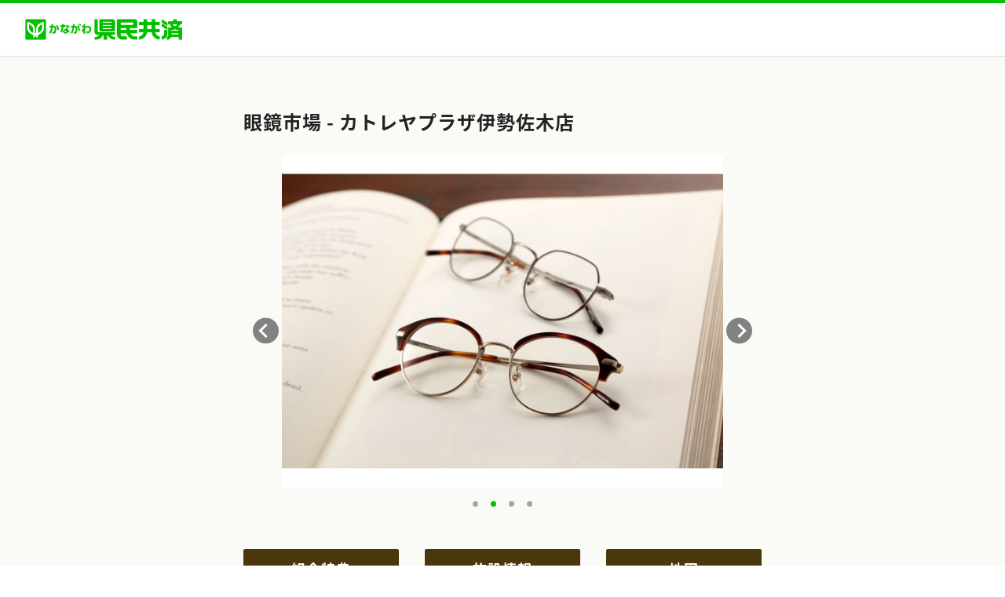

--- FILE ---
content_type: text/html; charset=UTF-8
request_url: https://wakaba.kenminkyosai.or.jp/life/store/05174/00038
body_size: 4692
content:
<!DOCTYPE html>
<html lang="ja">
	<head prefix="og: http://ogp.me/ns# fb: http://ogp.me/ns/fb# article: http://ogp.me/ns/article#">
		<meta property="og:title" content="わかばカード 提携施設：眼鏡市場 - カトレヤプラザ伊勢佐木店">
<meta property="og:type" content="article">
<meta property="og:url" content="https://wakaba.kenminkyosai.or.jp/life/store/05174/00038">
<meta property="og:image" content="https://wakaba.kenminkyosai.or.jp/images/store/S-05174-00038-01.jpg">
<meta property="og:site_name" content="かながわ県民共済 公式ホームページ｜神奈川県民共済生活協同組合">
<meta property="og:description" content="わかばカード提携施設店 眼鏡市場 - カトレヤプラザ伊勢佐木店 の組合特典・施設情報・地図をご紹介しております。わかばカードはかながわ県民共済の組合員のみなさまのための割引＆優待カードです。全国6,000カ所以上と提携！新規提携施設も拡大中！">
<meta name="twitter:card" content="summary_large_image">

		<meta name="viewport" content="width=device-width,initial-scale=1.0,minimum-scale=1.0,user-scalable=yes">
		<link type="text/css" rel="stylesheet" href="/front/assets/css/slick-theme.css">
		<link type="text/css" rel="stylesheet" href="/front/assets/css/slick.css">
		<meta charset="utf-8">
		<meta http-equiv="content-type" content="text/html; charset=UTF-8">
		<meta http-equiv="content-style-type" content="text/css">
		<meta http-equiv="content-script-type" content="text/javascript">
		<meta name="description" content="わかばカード提携施設店 眼鏡市場 - カトレヤプラザ伊勢佐木店 の組合特典・施設情報・地図をご紹介しております。わかばカードはかながわ県民共済の組合員のみなさまのための割引＆優待カードです。全国6,000カ所以上と提携！新規提携施設も拡大中！">
		<meta name="keywords" content="">
		<meta name="format-detection" content="telephone=no">
		<title>わかばカード 提携施設：眼鏡市場 - カトレヤプラザ伊勢佐木店</title>
		<link rel="canonical" href="https://wakaba.kenminkyosai.or.jp/life/store/05174/00038">
		<meta name="viewport" content="width=device-width,initial-scale=1.0">
<link rel="stylesheet" href="/css/import.css" type="text/css">


<link rel="stylesheet" href="https://www.kenminkyosai.or.jp/life/wakaba/shared/css/wakaba.css" type="text/css" media="all">

<link rel="stylesheet" href="/front/assets/css/common.css" type="text/css">

<link href="https://www.kenminkyosai.or.jp/common/css/base.css" rel="stylesheet" type="text/css" media="all">
<link href="https://www.kenminkyosai.or.jp/common/css/template.css" rel="stylesheet" type="text/css" media="all">
<link href="https://www.kenminkyosai.or.jp/common/css/notosansjapanese.css" rel="stylesheet" type="text/css" media="all">
<link href="https://fonts.googleapis.com/css2?family=M+PLUS+Rounded+1c:wght@100;300;400;500;700;800;900&display=swap" rel="stylesheet">
<link href="https://fonts.googleapis.com/css2?family=Roboto:ital,wght@0,100;0,300;0,400;0,500;0,700;0,900;1,100;1,300;1,400;1,500;1,700;1,900&display=swap" rel="stylesheet">
<link href="https://fonts.googleapis.com/earlyaccess/roundedmplus1c.css" rel="stylesheet">
<link href="https://www.kenminkyosai.or.jp/common/css/page.css" rel="stylesheet" type="text/css" media="all">

<link rel="stylesheet" href="/css/override.css" type="text/css">

<style type="text/css">
<!--
.caption_box{
  width: 100%;
  display: table;
}
h1.g_title{
  display: table-cell;
  vertical-align: middle;
}
@media screen and (max-width: 681px) {
  .caption_box{
    display: block;
    width: auto;
  }
  h1.g_title{
    float: none;
    width: auto;
  }
}
-->
</style>
		<script src="https://www.kenminkyosai.or.jp/shared_html/js/kenmin_page.js" type="text/javascript"></script>
<script type="text/javascript" src="https://www.kenminkyosai.or.jp/shared_html/js/jquery.min_1.9.0.js"></script>
<!--[if IE 6]>
<script src="https://www.kenminkyosai.or.jp/life/wakaba/shared/js/DD_belatedPNG_0.0.8a-min.js.js"></script>
<script>
  DD_belatedPNG.fix('img, .png');
</script>
<![endif]-->
<!--[if lt IE 9]>
<script src="https://www.kenminkyosai.or.jp/life/wakaba/shared/js/html5shiv.min.js"></script>
<script src="https://www.kenminkyosai.or.jp/life/wakaba/shared/js/respond.min.js"></script>
<![endif]-->
<!--[if IE 9]><script src="https://www.kenminkyosai.or.jp/life/wakaba/shared/js/pie_ie9.js"></script><![endif]-->
<!--[if lt IE 9]><script src="https://www.kenminkyosai.or.jp/life/wakaba/shared/js/pie_ie678.js"></script><![endif]-->
<script type="text/javascript">
function MM_swapImgRestore() { //v3.0
  var i,x,a=document.MM_sr; for(i=0;a&&i<a.length&&(x=a[i])&&x.oSrc;i++) x.src=x.oSrc;
}
function MM_preloadImages() { //v3.0
  var d=document; if(d.images){ if(!d.MM_p) d.MM_p=new Array();
    var i,j=d.MM_p.length,a=MM_preloadImages.arguments; for(i=0; i<a.length; i++)
    if (a[i].indexOf("#")!=0){ d.MM_p[j]=new Image; d.MM_p[j++].src=a[i];}}
}

function MM_findObj(n, d) { //v4.01
  var p,i,x;  if(!d) d=document; if((p=n.indexOf("?"))>0&&parent.frames.length) {
    d=parent.frames[n.substring(p+1)].document; n=n.substring(0,p);}
    if(!(x=d[n])&&d.all) x=d.all[n]; for (i=0;!x&&i<d.forms.length;i++) x=d.forms[i][n];
      for(i=0;!x&&d.layers&&i<d.layers.length;i++) x=MM_findObj(n,d.layers[i].document);
      if(!x && d.getElementById) x=d.getElementById(n); return x;
}

function MM_swapImage() { //v3.0
  var i,j=0,x,a=MM_swapImage.arguments; document.MM_sr=new Array; for(i=0;i<(a.length-2);i+=3)
  if ((x=MM_findObj(a[i]))!=null){document.MM_sr[j++]=x; if(!x.oSrc) x.oSrc=x.src; x.src=a[i+2];}
}
</script>

<script src="https://www.kenminkyosai.or.jp/common/js/jquery-3.7.1.min.js"></script>
<script src="https://www.kenminkyosai.or.jp/common/js/jquery.matchHeight.js"></script>
<script src="https://www.kenminkyosai.or.jp/common/js/fitie.js"></script>
	</head>
	<body>
		<script src="https://www.kenminkyosai.or.jp/shared_html/js/g_manager.js" charset="utf-8"></script>
		<header class="facilityHeader">
			<h1 class="facilityHeader__title"><a class="facilityHeader__link" href="https://www.kenminkyosai.or.jp" target="_blank" rel="noopener noreferrer"><img class="facilityHeader__img" src="/front/assets/images/stores/logo.png" alt="安心と生きがいを保障 かながわ県民共済"></a></h1>
		</header>
		<main class="facilityMain">
			<div class="facilityMain__contents">
				<section class="facilityMainMV">
					<h2 class="facilityMainMV__title onlyPC">眼鏡市場 - カトレヤプラザ伊勢佐木店</h2>
					<div class="facilityMainMV__contents">
						<ul class="facilityMainMV__slickSlider">
								<li class="facilityMainMV__slickSliderItem"><img class="facilityMainMV__img" src="https://wakaba.kenminkyosai.or.jp/images/store/S-05174-00038-01.jpg" alt="眼鏡市場 - カトレヤプラザ伊勢佐木店"></li>
								<li class="facilityMainMV__slickSliderItem"><img class="facilityMainMV__img" src="https://wakaba.kenminkyosai.or.jp/images/store/S-05174-00038-02.jpg" alt="眼鏡市場 - カトレヤプラザ伊勢佐木店"></li>
								<li class="facilityMainMV__slickSliderItem"><img class="facilityMainMV__img" src="https://wakaba.kenminkyosai.or.jp/images/store/S-05174-00038-03.jpg" alt="眼鏡市場 - カトレヤプラザ伊勢佐木店"></li>
								<li class="facilityMainMV__slickSliderItem"><img class="facilityMainMV__img" src="https://wakaba.kenminkyosai.or.jp/images/store/S-05174-00038-04.jpg" alt="眼鏡市場 - カトレヤプラザ伊勢佐木店"></li>
							</ul>
					</div>
					<h2 class="facilityMainMV__title onlySP">眼鏡市場 - カトレヤプラザ伊勢佐木店</h2>
				</section>
				<div class="facilityMainButton onlyPC">
					<ul class="facilityMainButton__list">
						<li class="facilityMainButton__listItem"><a class="facilityMainButton__link" href="#benefits" data-js="smoothScroll">組合特典</a></li>
						<li class="facilityMainButton__listItem"><a class="facilityMainButton__link" href="#facilityInfo" data-js="smoothScroll">施設情報</a></li>
						<li class="facilityMainButton__listItem"><a class="facilityMainButton__link" href="#map" data-js="smoothScroll">地図</a></li>
					</ul>
				</div>
				<div class="facilityMainButton onlySP">
					<ul class="facilityMainButton__listSP">
						<li class="facilityMainButton__listItemSP facilityMainButton__listItemSP--active" data-js="tab_item">組合特典</li>
						<li class="facilityMainButton__listItemSP" data-js="tab_item">施設情報</li>
						<li class="facilityMainButton__listItemSP" data-js="tab_item">地図</li>
					</ul>
				</div>
				<section class="facilityMainInfo facilityMainInfo--active" data-js="tab_content">
                    <h2 class="h3_title2 mplus onlyPC" id="benefits">組合特典</h2>
					<div class="facilityMainInfo__contents">
						<table class="facilityMainTable">
							<tr class="facilityMainTable__tr">
								<th class="facilityMainTable__heading facilityMainTable__heading--benefits">カード提示</th>
								<td class="facilityMainTable__contents facilityMainTable__contents--benefits">
									<div class="facilityMainTable__label">支払い・精算時</div>
									</td>
							</tr>
							<tr class="facilityMainTable__tr">
								<th class="facilityMainTable__heading facilityMainTable__heading--benefits">対象人数</th>
								<td class="facilityMainTable__contents facilityMainTable__contents--benefits">
									<div class="facilityMainTable__label">指定なし</div>
								</td>
							</tr>
							<tr class="facilityMainTable__tr">
								<th class="facilityMainTable__heading facilityMainTable__heading--benefits">特典内容</th>
								<td class="facilityMainTable__contents facilityMainTable__contents--benefits">
									<div class="facilityMainTable__label">割引・値引き</div>
										<p class="facilityMainTable__txt">メガネ・サングラス・コンタクト<br><span class="nr-k">5％OFF</span><br> <span class="nr-a">■全国全店舗対象</span><br>店舗のご確認は、「施設情報のＨＰ」よりご覧いただけます<br> <br><span class="nr-b">※コンタクト非取扱店は、コンタクト5%OFFの特典対象外</span><br><span class="nr-b">※補聴器・備品は対象外</span><br> <br><span class="nr-b">※他の割引との併用はできません（一部除く）</span><br></p>
									</td>
							</tr>
							<tr class="facilityMainTable__tr">
								<th class="facilityMainTable__heading facilityMainTable__heading--benefits">適用条件</th>
								<td class="facilityMainTable__contents facilityMainTable__contents--benefits">
									<div class="facilityMainTable__label">対象外有</div>
										<p class="facilityMainTable__txt">＜コンタクト非取扱店（神奈川県内）＞<br>ららぽーと海老名店・ららぽーと湘南平塚店・横浜片倉店・鶴見末吉店・いずみ領家店・こうほく新吉田店・逗子葉山店<br><span class="nr-b">※上記店舗は、コンタクト5%OFFの特典対象外となります。</span><br><span class="nr-b">※神奈川県内のコンタクト非取扱店は「施設情報のＨＰ」よりご確認ください。</span><br></p>
									</td>
							</tr>
						</table>
					</div>
				</section>
				<section class="facilityMainInfo" data-js="tab_content">
                    <h2 class="h3_title2 mplus onlyPC" id="facilityInfo">施設情報</h2>
					<div class="facilityMainInfo__contents">
						<table class="facilityMainTable">
							<tr class="facilityMainTable__tr">
								<th class="facilityMainTable__heading facilityMainTable__heading--facilityInfo">店舗名</th>
								<td class="facilityMainTable__contents facilityMainTable__contents--facilityInfo">
									<p class="facilityMainTable__txt">眼鏡市場</p>
								</td>
							</tr>
							<tr class="facilityMainTable__tr">
								<th class="facilityMainTable__heading facilityMainTable__heading--facilityInfo">支店名</th>
								<td class="facilityMainTable__contents facilityMainTable__contents--facilityInfo">
									<p class="facilityMainTable__txt">カトレヤプラザ伊勢佐木店</p>
								</td>
							</tr>
							<tr class="facilityMainTable__tr">
								<th class="facilityMainTable__heading facilityMainTable__heading--facilityInfo">営業時間</th>
								<td class="facilityMainTable__contents facilityMainTable__contents--facilityInfo">
									<p class="facilityMainTable__txt">[月曜日・火曜日・水曜日・木曜日・金曜日・土曜日・日曜日・祝日] 10:00 ～ 20:00</p>
									<p class="facilityMainTable__txt"></p>
								</td>
							</tr>
							<tr class="facilityMainTable__tr">
								<th class="facilityMainTable__heading facilityMainTable__heading--facilityInfo">受付時間</th>
								<td class="facilityMainTable__contents facilityMainTable__contents--facilityInfo">
									<p class="facilityMainTable__txt">10:00 ～ 20:00</p>
								</td>
							</tr>
							<tr class="facilityMainTable__tr">
								<th class="facilityMainTable__heading facilityMainTable__heading--facilityInfo">休業日</th>
								<td class="facilityMainTable__contents facilityMainTable__contents--facilityInfo">
									<p class="facilityMainTable__txt"></p>
									<p class="facilityMainTable__txt"></p>
								</td>
							</tr>
							<tr class="facilityMainTable__tr">
								<th class="facilityMainTable__heading facilityMainTable__heading--facilityInfo">アクセス</th>
								<td class="facilityMainTable__contents facilityMainTable__contents--facilityInfo">
									<p class="facilityMainTable__txt">根岸線、ブルーライン関内徒歩3分</p>
									<p class="facilityMainTable__txt"></p>
										<p class="facilityMainTable__txt">「関内駅」より徒歩3分。</p>
	 							</td>
							</tr>
							<tr class="facilityMainTable__tr">
								<th class="facilityMainTable__heading facilityMainTable__heading--facilityInfo">所在地</th>
								<td class="facilityMainTable__contents facilityMainTable__contents--facilityInfo">
									<p class="facilityMainTable__txt">
	〒231-0045									<br>
	神奈川県横浜市中区伊勢佐木町<br />
１丁目５－４									<br>
										</p>
								</td>
							</tr>
							<tr class="facilityMainTable__tr">
								<th class="facilityMainTable__heading facilityMainTable__heading--facilityInfo">現金以外の<br>支払い方法</th>
								<td class="facilityMainTable__contents facilityMainTable__contents--facilityInfo">
									<p class="facilityMainTable__txt">
			VISA、			MASTER、			JCB、			AMEX、			Diners										</p>
									<p class="facilityMainTable__txt">
			PayPay										</p>
								</td>
							</tr>
							<tr class="facilityMainTable__tr">
								<th class="facilityMainTable__heading facilityMainTable__heading--facilityInfo">貸切</th>
								<td class="facilityMainTable__contents facilityMainTable__contents--facilityInfo">
									<p class="facilityMainTable__txt">
	貸切不可<br>
									</p>
								</td>
							</tr>
							<tr class="facilityMainTable__tr">
								<th class="facilityMainTable__heading facilityMainTable__heading--facilityInfo">喫煙</th>
								<td class="facilityMainTable__contents facilityMainTable__contents--facilityInfo">
									<p class="facilityMainTable__txt">
	喫煙不可<br>
									</p>
								</td>
							</tr>
							<tr class="facilityMainTable__tr">
								<th class="facilityMainTable__heading facilityMainTable__heading--facilityInfo">駐車場</th>
								<td class="facilityMainTable__contents facilityMainTable__contents--facilityInfo">
									<p class="facilityMainTable__txt">有</p>
									<p class="facilityMainTable__txt"></p>
									<p class="facilityMainTable__txt"></p>
							</td>
							</tr>
							<tr class="facilityMainTable__tr">
								<th class="facilityMainTable__heading facilityMainTable__heading--facilityInfo">子連れ</th>
								<td class="facilityMainTable__contents facilityMainTable__contents--facilityInfo">
									<p class="facilityMainTable__txt">
	歓迎<br>
			ベビーカー可			おむつ交換台有		<br>
									</p>
								</td>
							</tr>
							<tr class="facilityMainTable__tr">
								<th class="facilityMainTable__heading facilityMainTable__heading--facilityInfo">HP</th>
								<td class="facilityMainTable__contents facilityMainTable__contents--facilityInfo">
									<a class="facilityMainTable__link" href="http://www.meganeichiba.jp/" target="_blank" rel="noopener noreferrer">http://www.meganeichiba.jp/</a>
								</td>
							</tr>
							<tr class="facilityMainTable__tr">
							<th class="facilityMainTable__heading facilityMainTable__heading--facilityInfo">電話番号</th>
								<td class="facilityMainTable__contents facilityMainTable__contents--facilityInfo">
									<p class="facilityMainTable__txt">0120-818828</p>
									<p class="facilityMainTable__txt">045-260-6658</p>
								</td>
							</tr>
							<tr class="facilityMainTable__tr">
								<th class="facilityMainTable__heading facilityMainTable__heading--facilityInfo">店舗紹介</th>
								<td class="facilityMainTable__contents facilityMainTable__contents--facilityInfo">
									<p class="facilityMainTable__txt">眼鏡市場はフレーム表示価格にレンズがコミコミ！超薄型非球面レンズや、話題のストレスフリー遠近など、あなたに合ったレンズがお選びいただけます！</p>
								</td>
							</tr>
							<tr class="facilityMainTable__tr">
								<th class="facilityMainTable__heading facilityMainTable__heading--facilityInfo">ジャンル<br>業種</th>
								<td class="facilityMainTable__contents facilityMainTable__contents--facilityInfo">
									<p class="facilityMainTable__txt">メガネ<br></p>
								</td>
							</tr>
							<tr class="facilityMainTable__tr">
								<th class="facilityMainTable__heading facilityMainTable__heading--facilityInfo">変更日</th>
								<td class="facilityMainTable__contents facilityMainTable__contents--facilityInfo">
									<p class="facilityMainTable__txt">2023/08/01</p>
								</td>
							</tr>
						</table>
					</div>
				</section>
				<section class="facilityMainInfo" data-js="tab_content">
                    <h2 class="h3_title2 mplus onlyPC" id="map">地図</h2>
					<div class="facilityMainInfo__contents">
						<iframe class="facilityMainInfo__map" width="100%" height="450" frameborder="0" style="border:0" src="https://www.google.com/maps/embed/v1/place?key=AIzaSyCfACzgQR2Ai-GOqAWBSb1PvmHZxPPHCKQ&amp;q=35.444936,139.632831" sandbox="allow-scripts allow-popups allow-popups-to-escape-sandbox"></iframe><a class="facilityMainInfo__mapLink" href="https://www.google.com/maps/search/?api=1&amp;query=35.444936,139.632831" target="_blank" rel="noopener noreferrer">大きな地図で見る</a>
					</div>
				</section>
			</div>
		</main>
		<footer class="facilityFooter">
			<nav class="facilityFooterMenu">
				<ul class="facilityFooterMenu__list">
					<li class="facilityFooterMenu__listItem"><a class="facilityFooterMenu__link" href="/life/">わかばカード トップページに戻る</a></li>
					<li class="facilityFooterMenu__listItem"><a class="facilityFooterMenu__link" href="https://www.kenminkyosai.or.jp">県民共済トップページに戻る</a></li>
				</ul>
			</nav>
			<div class="facilityFooterCopyRight">&copy; 1999 Kanagawa Kenmin Kyosai. All rights reserved.</div>
		</footer>
		<div id="page-top"></div>
		<!-- #BeginLibraryItem "/Library/footer_script.lbi" -->
		<!-- #BeginLibraryItem -->
<script src="https://www.kenminkyosai.or.jp/shared_html/js/jquery-ui.min.js"></script>
<script src="https://www.kenminkyosai.or.jp/shared_html/js/jquery.simple-sidebar.js"></script>
<script type="text/javascript" src="https://www.kenminkyosai.or.jp/shared_html/js/jquery.matchHeight.js"></script>
<script type="text/javascript" src="https://www.kenminkyosai.or.jp/shared_html/js/script.js"></script>
<!-- #EndLibraryItem -->

<script>
$(window).load(function(){
$('#header_area .menu_area ul li.life a').addClass('selected');
});
</script>

<script type="text/javascript">
(function () {
  var tagjs = document.createElement("script");
  var s = document.getElementsByTagName("script")[0];
  tagjs.async = true;
  tagjs.src = "//s.yjtag.jp/tag.js#site=pjiYQRO";
  s.parentNode.insertBefore(tagjs, s);
}());
</script>
<noscript>
<iframe src="//b.yjtag.jp/iframe?c=pjiYQRO" width="1" height="1" frameborder="0" scrolling="no" marginheight="0" marginwidth="0"></iframe>
</noscript>
<script src="/front/assets/js/main.js"></script>
		<script type="text/javascript" src="/front/assets/js/slick.min.js"></script>
	</body>
</html>


--- FILE ---
content_type: text/css
request_url: https://www.kenminkyosai.or.jp/life/wakaba/shared/css/wakaba.css
body_size: 6598
content:
@charset "utf-8";


/*ここでは
	わかばカード
	などを記述します
*/

img{
	width: auto;
	max-width: 100%;
	height: inherit;
	max-height: auto;
	}
	
.wakaba{
	/*line-height: 1.6em;*/
	padding-bottom: 40px;
	}
.wakaba a{
	/*font-size: 14px;*/
	color: #0044cc;
	text-decoration: underline;
	}
.wakaba a:hover{
	color: #ff3300;	
	}
.wakaba .category td{
	vertical-align: middle;
	}
.wakaba .category td a{
	padding: 1% 0 1% 5px
	}
.wakaba #tokuten-title-level3 {
	width:auto;
	margin:10px 0px 0px 25px;
}


.wakaba p{
	line-height: 1.6;
}

.wakaba #tokuten-title-level3 h1 {
	width:250px;
	margin:30px 0px 0px 0px;
	text-align:left;
	float:left;
}


.wakaba #tokuten-title-level3 .sub-menu {
	width:250px;
	float:left;
	margin:0px 0px 0px 0px;
}

.wakaba #tokuten-title-level3 .sub-menu p {
	font-weight:bold;
	width:auto;
	background-image:url(../../co-img/tokuten-menu-icon01.gif);
	background-repeat:no-repeat;
	padding:0px 0px 0px 13px;
	margin:7px 0px 3px 0px;
}

.wakaba #tokuten-title-level3 .sub-menu ul {
	width:auto;
}

.wakaba #tokuten-title-level3 .sub-menu li.left {
	width:130px;
	margin:5px 0px 0px 5px;
	padding:0px 0px 0px 8px;
	background-image:url(../../co-img/tokuten-menu-icon02.gif);
	background-repeat:no-repeat;
	list-style-type:none;
	float:left;
}

.wakaba #tokuten-title-level3 .sub-menu li.right {
	width:90px;
	margin:5px 0px 0px 5px;
	padding:0px 0px 0px 8px;
	background-image:url(../../co-img/tokuten-menu-icon02.gif);
	background-repeat:no-repeat;
	list-style-type:none;
	float:left;
}

.wakaba table td{
	
	}


.wakaba #page-main {
	position:relative;
	width:507px;
	margin:20px 0px 0px 25px;
}

/* 質問の一覧 */
.wakaba #qa-menu {
	margin-bottom:15px;
}

.wakaba #qa-menu li {
	list-style-type:none;
}

/* 右 */
.wakaba #qa-menu .qa-menu-r {
	position:relative;
	width:180px;
	margin:10px 0px 0px 0px;
	float:right;
}

.wakaba .qa-menu-r li {
	padding:0px 0px 5px 0px;
}

.wakaba #qa-menu-r-subcat {
	list-style-image: url(../co-img/co_anshin_ico01.gif);
	margin:5px 0px 0px 8px;
	padding:0px;
}

/* 左 */
.wakaba #qa-menu .qa-menu-l {
	width:327px;
	margin:10px 0px 0px 0px;
	float:right;
}

.wakaba .qa-menu-l li {
	background-image: url(../../../../qa/shared/img/ico_q.png);
	background-repeat:no-repeat;
	background-size: 20px auto;
	padding:0px 0px 5px 16px;
	line-height:1.2em;
}


.wakaba #main-area .row1 .teisei {
	border: 2px solid #FF3300;
	padding: 0px 10px 10px 10px;
	margin-top: 20px;
}
.wakaba #main-area .row1 .teisei h3 {
	background-image: none;
	width: 640px;
	border-top: none;
	text-align: center;
}

.wakaba ul.qa{
	width: 100%;
	margin: 0 auto;
	padding-bottom: 30px;
	font-size: 1.4rem;
	}
.wakaba ul.qa li{
	line-height: 1.8em;
	margin-bottom: 0.2em;
	}
.wakaba ul.qa li a{
	background: url(../../../wakaba/shared/img/he_global_ico.gif) no-repeat left center;
	padding-left: 10px;
	}
.wakaba ul.caution li {
    background: url(../../../wakaba/shared/img/link_bg2.png) no-repeat left 0.1em top;
    /*background-position: 0 5px;
    background-repeat: no-repeat;*/
    padding:  0 0 0 1.3em;
	font-size: 1.5rem;
	line-height: 1.6;
	margin-bottom: 0.8em;
}
@media screen and (max-width: 768px) {
	.wakaba ul.caution li {
		font-size: 1.15rem;
	}
	.wakaba ul.qa {
		font-size: 1.15rem;
	}
	
}


.teikei ul{
	width: 100%;
	margin: 0 auto;
	padding-bottom: 1em;
	}
.teikei ul li{
	line-height: 1.8em;
	font-size: 14px;
	}
.teikei ul li a{
	background: url(../img/he_global_ico.gif) no-repeat left center;
	padding-left: 10px;
	}
.whatnew a{
	text-decoration: underline;
	color: #0354dd;
	}
.whatnew a:hover{
	color: #ff0000;
	}

.wakaba .green{
	color: #57bc15;
	}

.osusume{
	padding-bottom: 20px;
	border-bottom: #C9C9C9 1px dotted;
	margin-bottom: 30px;
	}
.osusume a{
	font-size: 18px;
	}

.osusume img{
	margin: 20px 15px 0 0;
	}

.tel{
	background: url(../../what/images/tel.gif) no-repeat left top;
	padding-left: 30px;
	}

ul.k_group{}
ul.k_group::after { clear: both; content: " "; display: block;}
ul.k_group li{
	float: left;
	width: 23%;
	margin-right: 0;
	}



@media screen and (max-width: 990px) {

}


@media screen and (max-width: 768px) {

.osusume img{
	margin: 20px 0;
	text-align: center;
	}
	
ul.k_group li{
	width: 46%;
	}
}


.faq_box{}
.faq_box dl{
	background: #E9E9E9;
	border-radius: 10px;
	-webkit-border-radius: 10px;
	-moz-border-radius: 10px;
	margin-bottom: 1em;
	font-size: 1.5rem;
	overflow: hidden;
	letter-spacing: 1px;
}
.faq_box dl dt{
	font-weight: bold;
	cursor: pointer;
	padding: 1em;
}
.faq_box dt .q-li{
	position: relative;
	display: block;
	padding-left: 2.1em;
}
.faq_box dt .q-li::before{
	position: absolute;
	content: "Q";
	left: 0;
	top: 0;
	height: 1.9em;
	width: 1.9em;
	font-size: 1.5em;
	font-family: YuMincho, "Yu Mincho", "Hiragino Mincho ProN", "serif";
	line-height: 1.3;
}
.faq_box dt .q-li::after{
	position: absolute;
	content: "＋";
	font-weight: bold;
	color: #0354dd;
	top: 0;
	right: 0.5em;
	font-size: 1.5em;
	line-height: 1.3;
}
.faq_box dt .q-li.close::after{
	content: "×";
	right: 0.6em;
	font-size: 1.6em;
	line-height: 1.3;
}

.faq_box dl dd{
	margin-top: 2em;
	background: #FFF;
	padding: 1em;
	margin: 1em;
}
.faq_box dl dd p{
	padding: 0;
}
.faq_box dd .a-li{
	position: relative;
	display: block;
	padding-left: 2.1em;
	margin-bottom: 0;
}
.faq_box dd .a-li::before{
	position: absolute;
	content: "A.";
	left: 0;
	top: 0;
	height: 1.9em;
	width: 1.9em;
	font-size: 1.5em;
	font-family: YuMincho, "Yu Mincho", "Hiragino Mincho ProN", "serif";
	line-height: 1.3;
}

@media screen and (max-width: 990px) {
}
@media screen and (max-width: 768px) {
	.faq_box dl{
		line-height: 1.5;
		font-size: 1.3rem;
	}
	.faq_box dt .q-li{
		padding-right: 2em;
	}
	.faq_box dt .q-li::after{
		right: 0;
	}
	.faq_box dt .q-li.close::after{
		right: 0;
	}

}



.area-wakaba{}

ul.seeyou{
	font-size: 1.25rem;
	line-height: 1.3;
}

@media (min-width: 1280px) { /* 1280px以上*/
}
@media screen and (max-width: 990px) {
}
@media screen and (max-width: 768px) {
	.area-wakaba p{
		line-height: 1.4;
	}
	ul.seeyou{
		font-size: 1.05rem;
	}
	
}
@media screen and (max-width: 414px) {
}
@media screen and (max-width: 375px) {

}


@media (min-width: 1280px) { /* 1280px以上*/
}
@media screen and (max-width: 990px) {
}
@media screen and (max-width: 768px) {
}
@media screen and (max-width: 414px) {
}
@media screen and (max-width: 375px) {

}


@media (min-width: 1280px) { /* 1280px以上*/
}
@media screen and (max-width: 990px) {
}
@media screen and (max-width: 768px) {
}
@media screen and (max-width: 414px) {
}
@media screen and (max-width: 375px) {

}





--- FILE ---
content_type: text/css
request_url: https://wakaba.kenminkyosai.or.jp/front/assets/css/common.css
body_size: 5967
content:
@charset "utf-8";@charset "UTF-8";
.onlyPC {
  display: block;
}
@media screen and (max-width: 480px) {
  .onlyPC {
    display: none !important;
  }
}

.onlySP {
  display: none;
}
@media screen and (max-width: 480px) {
  .onlySP {
    display: block;
  }
}

@media screen and (max-width: 480px) {
  .topTopics__img {
    width: 49%;
    vertical-align: top;
  }
}

@media screen and (max-width: 480px) {
  .topTopics__topics {
    width: 49%;
    padding-left: 2%;
  }
}

.topSearchSection {
  margin: 60px 0 0;
}
.topSearchSection__title {
  margin-bottom: 34px;
  font-size: 18px;
  font-weight: 600;
  line-height: 1.3;
  color: #333;
}
@media screen and (max-width: 480px) {
  .topSearchSection__title {
    margin-bottom: 5.3333333333vw;
    font-size: 4.8vw;
  }
}
.topSearchSection__title--search {
  /* ヘッダに隠れないようにするためのアンカー用オフセット */
  position: relative;
  top: -75px;
  z-index: -1;
}
.topSearchSection__title__inner {
  /* ヘッダに隠れないようにするためのアンカー用オフセット */
  position: relative;
  top: 75px;
  padding-left: 8px;
  border-left: 4px solid #57BC15;
}
@media screen and (max-width: 480px) {
  .topSearchSection__title__inner {
    padding-left: 1.3333333333vw;
    border-left: 0.8vw solid #57BC15;
  }
}

.searchAxis__heading {
  padding-bottom: 8px;
  margin: 0 0 20px;
  font-size: 15px;
  font-weight: bold;
  line-height: 1;
  border-bottom: solid 1px #D9D9D2;
}
@media screen and (max-width: 480px) {
  .searchAxis__heading {
    padding-bottom: 16px;
    margin: 0 0 14px;
  }
  .searchAxis__heading--noBorder {
    padding-bottom: 20px;
    margin-bottom: 0;
    border: none;
  }
}
.searchAxis__heading--area {
  /* ヘッダに隠れないようにするためのアンカー用オフセット */
  position: relative;
  top: -75px;
  z-index: -1;
  padding-bottom: 0;
  border-bottom: none;
}
.searchAxis__heading__inner {
  /* ヘッダに隠れないようにするためのアンカー用オフセット */
  position: relative;
  top: 75px;
  padding-bottom: 8px;
  border-bottom: solid 1px #D9D9D2;
}
@media screen and (max-width: 480px) {
  .searchAxis__heading__inner {
    padding-bottom: 16px;
  }
}
.contents_main .searchAxis__descripton {
  padding: 0;
  margin: 0 0 20px;
  font-size: 15px;
  line-height: 1.6;
}
@media screen and (max-width: 480px) {
  .contents_main .searchAxis__descripton {
    margin: 0;
    font-size: 12px;
  }
}

.searchAxis__content {
  margin: 0 0 65px;
}
@media screen and (max-width: 480px) {
  .searchAxis__content {
    margin: 0 0 32px;
  }
}
@media screen and (max-width: 480px) {
  .searchAxis__content--category {
    margin: 0 0 2px;
  }
}

.keywordSearch__form {
  display: flex;
  padding: 9px 0 0;
}
@media screen and (max-width: 480px) {
  .keywordSearch__form {
    padding: 8px 0 0;
    margin: 0;
  }
}
.keywordSearch__textBox {
  display: block;
  width: 243px !important;
  padding: 12px;
  font-size: 16px;
  color: #333;
  background-color: #FAFAFA;
  border: 1px solid #C2C2C2;
  border-right: none;
  border-radius: 2px 0 0 2px;
}
@media screen and (max-width: 480px) {
  .keywordSearch__textBox {
    padding: 3.2vw;
    font-size: 4.2666666667vw;
    border: 0.2666666667vw solid #C2C2C2;
    border-radius: 0.5333333333vw 0 0 0.5333333333vw;
  }
}
.keywordSearch__submitButton {
  padding: 1px 33px;
  font-size: 16px;
  font-weight: bold;
  color: #FFF;
  letter-spacing: 4px;
  background-color: #4A370C;
  border: none;
  border-radius: 0 2px 2px 0;
}
.keywordSearch__submitButton:hover {
  cursor: pointer;
  background: #241B06;
}

.areaSearch {
  padding: 20px 0 0;
}
.areaSearch__map {
  width: 640px;
  height: 542px;
  margin: 0 auto 32px;
}
.areaSearch__toZenkoku {
  text-align: center;
}
.areaSearch__toZenkoku > a {
  display: block;
  width: 160px;
  padding: 8px;
  margin-left: auto;
  font-size: 16px;
  color: #fff;
  text-decoration: none;
  cursor: pointer;
  background: #57bc15;
  border-radius: 7px;
}
.areaSearch__toZenkoku > a:link, .areaSearch__toZenkoku > a:visited, .areaSearch__toZenkoku > a:hover {
  color: #fff;
  text-decoration: none;
}
@media screen and (max-width: 480px) {
  .areaSearch {
    padding-top: 0;
  }
  .areaSearch__list {
    display: flex;
    flex-wrap: wrap;
    margin: 16px 0 40px;
  }
  .areaSearch__listItem {
    box-sizing: border-box;
    flex-basis: 50%;
    margin: 0 0 -1px -1px;
    border: solid 1px #DDDDDB;
  }
  .areaSearch__listItem--toZenkoku {
    background: #57bc15;
  }
  .areaSearch__listItem > .areaSearch__blockLink {
    position: relative;
    display: block;
    padding: 11px 10px;
    font-size: 15px;
    color: #333;
    text-decoration: none;
  }
  .areaSearch__listItem > .areaSearch__blockLink:hover {
    color: #333;
  }
  .areaSearch__listItem > .areaSearch__blockLink::after {
    position: absolute;
    top: 50%;
    right: 10px;
    display: block;
    width: 10px;
    height: 15px;
    content: "";
    background-image: url(/front/assets/images/kanagawa/arrow.svg);
    transform: translateY(-50%);
  }
  .areaSearch__listItem > .areaSearch__blockLink--toZenkoku {
    color: #fff;
  }
  .areaSearch__listItem > .areaSearch__blockLink--toZenkoku:link, .areaSearch__listItem > .areaSearch__blockLink--toZenkoku:visited, .areaSearch__listItem > .areaSearch__blockLink--toZenkoku:hover {
    color: #fff;
  }
  .areaSearch__listItem > .areaSearch__blockLink--toZenkoku::after {
    background-image: url(/front/assets/images/kanagawa/arrow-w.svg);
  }
}

.categorySearch {
  margin-top: 0;
  margin-right: -5px;
  margin-bottom: -5px;
  margin-left: 0;
}
@media screen and (max-width: 480px) {
  .categorySearch {
    margin-right: 0;
  }
}
.categorySearch__flexBox {
  display: flex;
  flex-wrap: wrap;
  width: 100%;
}
@media screen and (max-width: 480px) {
  .categorySearch__flexBox {
    justify-content: space-between;
  }
}
.categorySearch__block {
  display: table;
  width: 120px;
  height: 116px;
  font-weight: bold;
  padding-top: 0;
  padding-right: 5px;
  padding-bottom: 5px;
  padding-left: 0;
}
@media screen and (max-width: 480px) {
  .categorySearch__block {
    flex-basis: 32%;
    width: unset;
    padding-right: 0;
  }
}
.categorySearch__block > .categorySearch__blockLink {
  display: table-cell;
  width: inherit;
  height: inherit;
  color: #FFF;
  text-align: center;
  text-decoration: none;
  vertical-align: middle;
  cursor: pointer;
  background-color: #57BC15;
}
.categorySearch__block > .categorySearch__blockLink:hover {
  color: #FFF;
  text-decoration: underline;
}
.categorySearch__block > .categorySearch__blockLink--color1 {
  background-color: #EA6766;
}
.categorySearch__block > .categorySearch__blockLink--color2 {
  background-color: #FF67AA;
}
.categorySearch__block > .categorySearch__blockLink--color3 {
  background-color: #B75890;
}
.categorySearch__block > .categorySearch__blockLink--color4 {
  background-color: #6C54AB;
}
.categorySearch__block > .categorySearch__blockLink--color5 {
  background-color: #3488F5;
}
.categorySearch__block > .categorySearch__blockLink--color6 {
  background-color: #3CB8F0;
}
.categorySearch__block > .categorySearch__blockLink--color7 {
  background-color: #09B693;
}
.categorySearch__block > .categorySearch__blockLink--color8 {
  background-color: #23A500;
}
.categorySearch__block > .categorySearch__blockLink--color9 {
  background-color: #F2A602;
}
.categorySearch__block > .categorySearch__blockLink--color10 {
  background-color: #EB6F01;
}
.categorySearch__block > .categorySearch__blockLink--color11 {
  background-color: #E93201;
}
.categorySearch__categoryImage {
  width: 70px;
  height: 65px !important;
}
@media screen and (max-width: 480px) {
  .categorySearch__categoryImage {
    width: 60%;
    height: auto;
  }
}
.categorySearch__blockLink > .categorySearch__categoryText {
  padding: 0;
  font-size: 20px;
}
@media screen and (max-width: 480px) {
  .categorySearch__blockLink > .categorySearch__categoryText {
    font-size: 18px;
  }
}
.categorySearch__blockLink > .categorySearch__categoryImage + .categorySearch__categoryText {
  font-size: 13px;
}
@media screen and (max-width: 480px) {
  .categorySearch__blockLink > .categorySearch__categoryImage + .categorySearch__categoryText {
    font-size: 12px;
  }
}

@media screen and (max-width: 480px) {
  .sponsor {
    padding-top: 10.6666666667vw;
  }
}

.be_title {
  margin-top: 12px;
}
@media screen and (max-width: 480px) {
  .be_title {
    margin-top: 3.2vw;
  }
}

.searchZenkoku {
  padding: 0 0 5px;
}
.searchZenkoku__list {
  padding: 0 10px 42px;
}
.searchZenkoku__list div:last-of-type .searchZenkoku__regionLabel {
  border-bottom: solid 1px #D9D9D2;
}
@media screen and (max-width: 480px) {
  .searchZenkoku {
    padding: 0;
    padding-top: 15px;
  }
  .searchZenkoku__regionLabel {
    position: relative;
    box-sizing: border-box;
    display: block;
    width: 100%;
    padding: 15px 10px;
    font-size: 15px;
    font-weight: bold;
    line-height: 1;
    border-top: solid 1px #D9D9D2;
    border-bottom: solid 1px #D9D9D2;
  }
  .searchZenkoku__regionInput {
    display: none;
  }
  .searchZenkoku__regionInput ~ .searchZenkoku__regionLabel {
    background-color: #FFF;
    transition: linear background-color 0.3s;
  }
  .searchZenkoku__regionInput ~ .searchZenkoku__regionLabel::after {
    position: absolute;
    top: 50%;
    right: 10px;
    display: block;
    width: 24px;
    height: 24px;
    content: "";
    background-image: url(/front/assets/images/top/plus.svg);
    transform: translateY(-50%);
  }
  .searchZenkoku__regionInput ~ .searchZenkoku__prefList {
    max-height: 0;
    margin-bottom: 0;
    overflow: hidden;
    transition: linear max-height 0.3s;
  }
  .searchZenkoku__regionInput:checked ~ .searchZenkoku__regionLabel {
    background-color: #F4F4F4;
  }
  .searchZenkoku__regionInput:checked ~ .searchZenkoku__regionLabel::after {
    background-image: url(/front/assets/images/top/minus.svg);
  }
  .searchZenkoku__regionInput:checked ~ .searchZenkoku__prefList {
    display: block;
    max-height: 432px;
    margin-bottom: -1px;
  }
  .searchZenkoku__pref > .searchZenkoku__blockLink {
    position: relative;
    display: block;
    padding: 13px 14px;
    font-size: 15px;
    font-weight: normal;
    color: #333;
    text-decoration: none;
    border-bottom: solid 1px #D9D9D2;
  }
  .searchZenkoku__pref > .searchZenkoku__blockLink:hover {
    color: #333;
  }
  .searchZenkoku__pref > .searchZenkoku__blockLink::after {
    position: absolute;
    top: 50%;
    right: 16px;
    display: block;
    width: 10px;
    height: 15px;
    content: "";
    background-image: url(/front/assets/images/top/arrow.svg);
    transform: translateY(-50%);
  }
  .searchZenkoku__region > .searchZenkoku__blockLink {
    position: relative;
    display: block;
    padding: 15px 10px;
    font-size: 15px;
    font-weight: bold;
    color: #333;
    text-decoration: none;
    border-bottom: solid 1px #D9D9D2;
  }
  .searchZenkoku__region > .searchZenkoku__blockLink:hover {
    color: #333;
  }
  .searchZenkoku__region > .searchZenkoku__blockLink::after {
    position: absolute;
    top: 50%;
    right: 16px;
    display: block;
    width: 10px;
    height: 15px;
    content: "";
    background-image: url(/front/assets/images/top/arrow.svg);
    transform: translateY(-50%);
  }
}
.searchZenkoku__header {
  padding-left: 8px;
  margin-bottom: 0px;
  font-size: 18px;
  font-weight: 600;
  line-height: 1.3;
  color: #333;
  border-left: 4px solid #57BC15;
}
@media screen and (max-width: 480px) {
  .searchZenkoku__header {
    padding-left: 1.3333333333vw;
    margin: 0 3.4666666667vw 5.3333333333vw;
    font-size: 4.8vw;
    border-left: 0.8vw solid #57BC15;
  }
}
.searchZenkoku__map {
  margin-bottom: 65px;
}

select::-ms-expand {
  display: none;
}

/* 送信ボタンなどinputタグのiOSでのデフォルトスタイルをリセット */
input[type=submit],
input[type=button] {
  -webkit-box-sizing: content-box;
  -webkit-appearance: button;
  -moz-appearance: button;
       appearance: button;
  box-sizing: border-box;
}
input[type=submit]::-webkit-search-decoration,
input[type=button]::-webkit-search-decoration {
  display: none;
}
input[type=submit]:focus,
input[type=button]:focus {
  outline-offset: -2px;
}

.searchMain *,
.searchTitle *,
.searchTagNumber *,
.searchRefindSearch *,
.searchResults * {
  box-sizing: border-box;
}

.searchMain {
  width: 100%;
  max-width: 770px;
  margin: 0 auto;
}
@media screen and (max-width: 480px) {
  .searchMain {
    width: 91.4666666667vw;
  }
}

.searchTitle {
  padding-bottom: 20px;
  font-size: 24px;
  font-weight: bold;
  line-height: 1;
  color: #333;
}
@media screen and (max-width: 480px) {
  .searchTitle {
    padding-top: 8vw;
    font-size: 5.3333333333vw;
  }
}

.searchTagNumber {
  padding: 20px;
  background: #F4F4F4;
  border-radius: 8px;
}
@media screen and (max-width: 480px) {
  .searchTagNumber {
    padding: 4vw;
    border-radius: 2.1333333333vw;
  }
}
.searchTagNumber__tag, .searchTagNumber__number {
  font-size: 16px;
  line-height: 1.5;
  color: #333;
}
@media screen and (max-width: 480px) {
  .searchTagNumber__tag, .searchTagNumber__number {
    font-size: 3.7333333333vw;
  }
}
.searchTagNumber__tag--emphasis, .searchTagNumber__number--emphasis {
  font-weight: bold;
}
@media screen and (max-width: 480px) {
  .searchTagNumber__tag--emphasis, .searchTagNumber__number--emphasis {
    font-size: 4vw;
  }
}
.searchTagNumber__tag--emphasis {
  font-size: 18px;
}
@media screen and (max-width: 480px) {
  .searchTagNumber__tag--emphasis {
    font-size: 3.7333333333vw;
  }
}

.searchRefindSearch {
  padding-top: 20px;
}
@media screen and (max-width: 480px) {
  .searchRefindSearch {
    padding-top: 5.3333333333vw;
  }
}
.searchRefindSearch__form {
  margin: 36px 71px 32px;
}
@media screen and (max-width: 480px) {
  .searchRefindSearch__form {
    margin: 6.4vw 4.2666666667vw 6.4vw;
  }
}
.searchRefindSearch__title {
  position: relative;
  display: block;
  width: 100%;
  padding: 18px 20px;
  font-size: 20px;
  font-weight: bold;
  color: #fff;
  background: #57BC15;
  border-radius: 8px;
}
@media screen and (max-width: 480px) {
  .searchRefindSearch__title {
    padding: 5.3333333333vw 4.2666666667vw;
    font-size: 4.8vw;
    border-radius: 2.1333333333vw;
  }
}
.searchRefindSearch__title:hover {
  cursor: pointer;
}
.searchRefindSearch__title::after {
  position: absolute;
  top: 50%;
  right: 20px;
  display: inline-block;
  width: 26px;
  height: 26px;
  text-align: center;
  vertical-align: middle;
  content: "";
  background-image: url(/front/assets/images/search/plus.png);
  background-repeat: no-repeat;
  background-size: contain;
  transition: all 0.5s;
  transform: translateY(-50%) rotate(90deg);
}
@media screen and (max-width: 480px) {
  .searchRefindSearch__title::after {
    right: 5.3333333333vw;
    width: 6.4vw;
    height: 6.4vw;
  }
}
.searchRefindSearch__accordionContents {
  max-height: 0;
  overflow: hidden;
  background: #F4F4F4;
  border-radius: 0 0 8px 8px;
  opacity: 0;
  transition: all 0.5s;
}
@media screen and (max-width: 480px) {
  .searchRefindSearch__accordionContents {
    border-radius: 0 0 2.1333333333vw 2.1333333333vw;
  }
}
.searchRefindSearch__submitWrapper {
  position: relative;
  width: 324px;
  margin: 24px auto 0;
}
@media screen and (max-width: 480px) {
  .searchRefindSearch__submitWrapper {
    width: 100%;
    margin: 6.4vw auto 0;
  }
}
.searchRefindSearch__submitWrapper::after {
  position: absolute;
  top: 50%;
  right: 20px;
  display: block;
  width: 16px;
  height: 16px;
  content: "";
  background-image: url(/front/assets/images/search/search.png);
  background-repeat: no-repeat;
  background-size: contain;
  transform: translateY(-50%);
}
@media screen and (max-width: 480px) {
  .searchRefindSearch__submitWrapper::after {
    right: 6.4vw;
    width: 4.2666666667vw;
    height: 4.2666666667vw;
  }
}
.searchRefindSearch__submit {
  display: block;
  width: 324px;
  padding: 16px 0;
  font-size: 16px;
  font-weight: bold;
  line-height: 1;
  color: #fff;
  background: #4A370C;
  border: none;
  border-radius: 48px;
  box-shadow: 0 6px 6px -5px rgba(0, 0, 0, 0.6);
}
.searchRefindSearch__submit:hover {
  cursor: pointer;
  background: #241B06;
}
@media screen and (max-width: 480px) {
  .searchRefindSearch__submit {
    width: 100%;
    padding: 4.2666666667vw 0;
    font-size: 4.2666666667vw;
    border-radius: 12.8vw;
    box-shadow: 0 1.6vw 1.6vw -1.3333333333vw rgba(0, 0, 0, 0.6);
  }
}
.searchRefindSearch__accordionBtn {
  display: none;
}
.searchRefindSearch__accordionBtn:checked + .searchRefindSearch__title {
  border-radius: 8px 8px 0 0;
}
@media screen and (max-width: 480px) {
  .searchRefindSearch__accordionBtn:checked + .searchRefindSearch__title {
    border-radius: 2.1333333333vw 2.1333333333vw 0 0;
  }
}
.searchRefindSearch__accordionBtn:checked + .searchRefindSearch__title::after {
  background-image: url(/front/assets/images/search/minus.png);
  transform: translateY(-50%) rotate(0deg);
}
.searchRefindSearch__accordionBtn:checked + .searchRefindSearch__title + .searchRefindSearch__accordionContents {
  opacity: 1;
}

.searchArea {
  position: relative;
  padding-left: 32px;
}
.searchArea::before {
  position: absolute;
  right: 12px;
  bottom: 14px;
  z-index: 100;
  content: "";
  border-top: 5px solid #4A370C;
  border-right: 4px solid transparent;
  border-bottom: 5px solid transparent;
  border-left: 4px solid transparent;
}
@media screen and (max-width: 480px) {
  .searchArea::before {
    right: 3.2vw;
    bottom: -1.6vw;
    padding-top: 4.2666666667vw;
    border-top: 2.1333333333vw solid #4A370C;
    border-right: 1.3333333333vw solid transparent;
    border-bottom: 2.1333333333vw solid transparent;
    border-left: 1.3333333333vw solid transparent;
  }
}
@media screen and (max-width: 480px) {
  .searchArea {
    padding-top: 4.2666666667vw;
    padding-left: 0;
  }
}
.searchArea__selectBox {
  display: block;
  width: 247px;
  padding: 12px;
  margin-top: 11px;
  font-size: 15px;
  color: #333;
  background-color: #fff;
  border: 1px solid #C2C2C2;
  border-radius: 2px;
  -moz-appearance: none;
  -webkit-appearance: none;
  appearance: none;
}
.searchArea__selectBox:hover {
  cursor: pointer;
}
@media screen and (max-width: 480px) {
  .searchArea__selectBox {
    width: 100%;
    padding: 3.2vw;
    margin-top: 2.6666666667vw;
    font-size: 4vw;
    border: 0.2666666667vw solid #C2C2C2;
    border-radius: 0.5333333333vw;
  }
}
.searchArea__selectBox--kanagawaCity {
  display: none;
}

.searchKeywordArea {
  display: flex;
}
@media screen and (max-width: 480px) {
  .searchKeywordArea {
    display: block;
  }
}

.searchCategory {
  padding-top: 16px;
}
@media screen and (max-width: 480px) {
  .searchCategory {
    padding-top: 4.2666666667vw;
  }
}
.searchCategory__pcWrapper {
  display: flex;
  justify-content: space-between;
}
@media screen and (max-width: 480px) {
  .searchCategory__pcWrapper {
    display: block;
  }
}
.searchCategory__spWrapper {
  display: flex;
  justify-content: space-between;
  width: 304px;
}
@media screen and (max-width: 480px) {
  .searchCategory__spWrapper {
    width: 100%;
  }
}
.searchCategory__radioLabel {
  display: flex;
  align-items: center;
  justify-content: center;
  width: 142px;
  height: 47px;
  margin-top: 16px;
  font-size: 13px;
  color: #4A370C;
  text-align: center;
  vertical-align: middle;
  background: #fff;
  border: 1px solid #A6A6A1;
  border-radius: 40px;
}
@media screen and (max-width: 480px) {
  .searchCategory__radioLabel {
    width: 38.6666666667vw;
    height: 11.2vw;
    margin-top: 2.9333333333vw;
    font-size: 3.2vw;
    color: #333;
    border: 0.2666666667vw solid #A6A6A1;
    border-radius: 10.6666666667vw;
  }
}
.searchCategory__radioLabel:hover {
  cursor: pointer;
}
.searchCategory__radio {
  display: none;
}
.searchCategory__radio:checked + .searchCategory__radioLabel {
  color: #fff;
  cursor: default;
  background: #4A370C;
  border: none;
}

.searchKeyword__textBox {
  display: block;
  width: 247px;
  padding: 12px;
  margin-top: 11px;
  font-size: 15px;
  color: #333;
  border: 1px solid #C2C2C2;
  border-radius: 2px;
}
@media screen and (max-width: 480px) {
  .searchKeyword__textBox {
    width: 100%;
    padding: 3.2vw;
    margin-top: 2.6666666667vw;
    font-size: 4.2666666667vw;
    border: 0.2666666667vw solid #C2C2C2;
    border-radius: 0.5333333333vw;
  }
}

.searchKeyword__title,
.searchArea__title,
.searchCategory__title {
  position: relative;
  padding-left: 16px;
  font-size: 15px;
  font-weight: bold;
  line-height: 1;
  color: #333;
}
@media screen and (max-width: 480px) {
  .searchKeyword__title,
.searchArea__title,
.searchCategory__title {
    font-size: 4vw;
  }
}
.searchKeyword__title::before,
.searchArea__title::before,
.searchCategory__title::before {
  position: absolute;
  top: 50%;
  left: 0;
  width: 9px;
  height: 9px;
  content: "";
  background: #57BC15;
  border-radius: 50%;
  transform: translateY(-50%);
}
@media screen and (max-width: 480px) {
  .searchKeyword__title::before,
.searchArea__title::before,
.searchCategory__title::before {
    left: 0vw;
    width: 2.4vw;
    height: 2.4vw;
  }
}

.searchResults {
  padding: 48px 0 32px;
}
@media screen and (max-width: 480px) {
  .searchResults {
    padding: 12.8vw 0 10.6666666667vw;
  }
}
.searchResults__text {
  font-size: 16px;
  line-height: 1.5;
  color: #333;
}
@media screen and (max-width: 480px) {
  .searchResults__text {
    font-size: 3.7333333333vw;
  }
}
.searchResults__prefecture {
  padding-left: 8px;
  font-size: 18px;
  font-weight: bold;
  line-height: 1.5;
  color: #333;
  border-left: 3px solid #57BC15;
}
.searchResults__prefecture:not(:first-of-type) {
  margin-top: 48px;
}
@media screen and (max-width: 480px) {
  .searchResults__prefecture {
    padding-left: 1.3333333333vw;
    font-size: 4.8vw;
    border-left: 0.8vw solid #57BC15;
  }
}
@media screen and (max-width: 480px) {
  .searchResults__prefecture:not(:first-of-type) {
    margin-top: 10.6666666667vw;
  }
}
.searchResults__city {
  padding: 5px 10px;
  margin-top: 48px;
  font-size: 14px;
  font-weight: bold;
  line-height: 1.5;
  color: #333;
  background: #F4F4F4;
}
@media screen and (max-width: 480px) {
  .searchResults__city {
    padding: 1.3333333333vw 2.1333333333vw;
    margin-top: 10.6666666667vw;
    font-size: 4vw;
  }
}
.searchResults__city.min_margin_top {
  margin-top: 10px;
}
@media screen and (max-width: 480px) {
  .searchResults__city.min_margin_top {
    margin-top: 2.1333333333vw;
  }
}
.searchResults__list {
  margin-top: 20px;
}
@media screen and (max-width: 480px) {
  .searchResults__list {
    margin-top: 5.3333333333vw;
  }
}
.searchResults__name {
  width: 300px;
  font-size: 15px;
  font-weight: bold;
  line-height: 1.5;
  color: #333;
}
@media screen and (max-width: 480px) {
  .searchResults__name {
    width: 100%;
    font-size: 4vw;
  }
}
.searchResults__listItem {
  background-image: linear-gradient(-45deg, #D9D9D2 12px, transparent 0);
  border-top: 1px solid #D9D9D2;
}
@media screen and (max-width: 480px) {
  .searchResults__listItem {
    background-image: linear-gradient(-45deg, #D9D9D2 3.2vw, transparent 0);
    border-top: 0.2666666667vw solid #D9D9D2;
  }
}
.searchResults__listItem:last-of-type {
  border-bottom: 1px solid #D9D9D2;
}
@media screen and (max-width: 480px) {
  .searchResults__listItem:last-of-type {
    border-bottom: 0.2666666667vw solid #D9D9D2;
  }
}
.searchResults__listItem:hover {
  background: #FAFAFA;
  background-image: linear-gradient(-45deg, #D9D9D2 12px, transparent 0);
}
.searchResults__listItem:hover .searchResults__name {
  color: #57BC15;
}
.searchResults__link {
  display: flex;
  padding: 16px 10px;
}
@media screen and (max-width: 480px) {
  .searchResults__link {
    display: block;
    padding: 4.8vw 0;
  }
}
.searchResults__address {
  width: 280px;
  font-size: 12px;
  line-height: 1.5;
  color: #666;
}
@media screen and (max-width: 480px) {
  .searchResults__address {
    width: 100%;
    margin-top: 2.6666666667vw;
    font-size: 3.2vw;
  }
}
.searchResults__labelArea {
  margin: 0 0 0 auto;
}
.searchResults__label {
  display: table;
  padding: 6px 16px;
  margin: 4px 0 0 auto;
  font-size: 12px;
  font-weight: bold;
  line-height: 1;
  color: #fff;
  border-radius: 30px;
}
@media screen and (max-width: 480px) {
  .searchResults__label {
    padding: 1.6vw 4.2666666667vw;
    margin: 1.0666666667vw 0 0 auto;
    font-size: 2.6666666667vw;
    font-weight: 300;
    border-radius: 5.3333333333vw;
  }
}
.searchResults__label--color1 {
  background: #EA6766;
}
.searchResults__label--color2 {
  background: #FF67AA;
}
.searchResults__label--color3 {
  background: #B75890;
}
.searchResults__label--color4 {
  background: #6C54AB;
}
.searchResults__label--color5 {
  background: #3488F5;
}
.searchResults__label--color6 {
  background: #3CB8F0;
}
.searchResults__label--color7 {
  background: #09B693;
}
.searchResults__label--color8 {
  background: #23A500;
}
.searchResults__label--color9 {
  background: #F2A602;
}
.searchResults__label--color10 {
  background: #EB6F01;
}
.searchResults__label--color11 {
  background: #E93201;
}

.searchResultsPager {
  padding: 0 0 70px;
}
@media screen and (max-width: 480px) {
  .searchResultsPager {
    padding: 0 0 11.2vw;
  }
}
.searchResultsPager__list {
  display: flex;
  justify-content: center;
  width: auto;
  max-width: 344px;
  margin: 0 auto;
}
.searchResultsPager__listItem:not(:first-of-type) {
  margin-left: 22px;
}
@media screen and (max-width: 480px) {
  .searchResultsPager__listItem:not(:first-of-type) {
    margin-left: 2.1333333333vw;
  }
}
.searchResultsPager__link {
  display: flex;
  align-items: center;
  justify-content: center;
  width: 36px;
  height: 36px;
  font-size: 14px;
  line-height: 1;
  color: #333;
  text-align: center;
  vertical-align: middle;
  border: 1px solid #A6A6A1;
  border-radius: 2px;
}
@media screen and (max-width: 480px) {
  .searchResultsPager__link {
    width: 11.7333333333vw;
    height: 11.7333333333vw;
    font-size: 3.7333333333vw;
    border-radius: 0.5333333333vw;
  }
}
.searchResultsPager__link--active {
  background: #EDEDED;
}
.searchResultsPager__link--disabled {
  pointer-events: none;
  border: 1px solid #E3E3E2;
  opacity: 0.3;
}
.searchResultsPager__link--dots {
  border: none;
}
.searchResultsPager__link--spNone {
  display: block;
}
@media screen and (max-width: 480px) {
  .searchResultsPager__link--spNone {
    display: none;
  }
}

.facilityHeader *,
.facilityMain *,
.facilityFooter * {
  box-sizing: border-box;
}

.facilityHeader {
  position: relative;
  padding: 20px 32px;
  border-top: 4px solid #05C000;
  border-bottom: 1px solid #DDDDDB;
}
@media screen and (max-width: 480px) {
  .facilityHeader {
    padding: 5.3333333333vw 4.2666666667vw;
    border-top: 1.0666666667vw solid #05C000;
    border-bottom: 0.2666666667vw solid #DDDDDB;
  }
}
.facilityHeader__title {
  font-size: 12px;
}
@media screen and (max-width: 480px) {
  .facilityHeader__title {
    font-size: 3.2vw;
  }
}
.facilityHeader__link {
  line-height: 1;
}
.facilityHeader__img {
  width: 200px;
}
@media screen and (max-width: 480px) {
  .facilityHeader__img {
    width: 32vw;
  }
}

.facilityMain {
  background: #FAFAF7;
}
.facilityMain__contents {
  width: 90%;
  max-width: 660px;
  padding: 65px 0 58px;
  margin: 0 auto;
}
@media screen and (max-width: 480px) {
  .facilityMain__contents {
    width: 100%;
    padding: 0vw 0 17.0666666667vw;
  }
}

.facilityMainMV__title {
  font-size: 24px;
  font-weight: bold;
  line-height: 1.5;
}
@media screen and (max-width: 480px) {
  .facilityMainMV__title {
    width: 91.7333333333vw;
    margin: 12.8vw auto 0;
    font-size: 5.3333333333vw;
  }
}
.facilityMainMV__contents {
  margin-top: 25px;
}
@media screen and (max-width: 480px) {
  .facilityMainMV__contents {
    margin: 0;
  }
}
.facilityMainMV__img {
  width: auto;
  max-width: 100%;
  height: auto;
  max-height: 100%;
}

.facilityMainButton {
  padding-top: 24px;
}
@media screen and (max-width: 480px) {
  .facilityMainButton {
    width: 91.7333333333vw;
    padding-top: 6.4vw;
    margin: 0 auto;
  }
}
.facilityMainButton__list {
  display: flex;
  justify-content: space-between;
}
@media screen and (max-width: 480px) {
  .facilityMainButton__listSP {
    display: flex;
    justify-content: space-between;
  }
}
.facilityMainButton__listItem {
  position: relative;
  width: 30%;
  max-width: 204px;
  text-align: center;
  background: #4A370C;
  border-radius: 2px;
}
.facilityMainButton__listItem::before {
  position: absolute;
  top: 50%;
  right: 12px;
  content: "";
  border-top: 5px solid #fff;
  border-right: 4px solid transparent;
  border-bottom: 5px solid transparent;
  border-left: 4px solid transparent;
  transform: translateY(-50%);
}
@media screen and (max-width: 480px) {
  .facilityMainButton__listItemSP {
    width: 30.6666666667vw;
    padding: 4vw 0;
    font-size: 3.7333333333vw;
    line-height: 1;
    color: #4A370C;
    text-align: center;
    background: #fff;
    border: 0.2666666667vw solid #A6A6A1;
  }
}
@media screen and (max-width: 480px) {
  .facilityMainButton__listItemSP:first-of-type {
    border-radius: 0.5333333333vw 0 0 0.5333333333vw;
  }
}
@media screen and (max-width: 480px) {
  .facilityMainButton__listItemSP:last-of-type {
    border-radius: 0 0.5333333333vw 0.5333333333vw 0;
  }
}
@media screen and (max-width: 480px) {
  .facilityMainButton__listItemSP--active {
    font-weight: bold;
    color: #fff;
    background: #4A370C;
    border: none;
  }
}
.facilityMainButton__link {
  display: block;
  padding: 17px 0;
  font-size: 18px;
  font-weight: bold;
  line-height: 1;
  color: #FFF;
}
.facilityMainButton__link:hover {
  cursor: pointer;
  background: #241B06;
}

.facilityMainInfo {
  padding-top: 56px;
}
@media screen and (max-width: 480px) {
  .facilityMainInfo {
    display: none;
    width: 91.7333333333vw;
    padding-top: 6.4vw;
    margin: 0 auto;
  }
}
@media screen and (max-width: 480px) {
  .facilityMainInfo--active {
    display: block;
  }
}
.facilityMainInfo:first-of-type {
  padding-top: 64px;
}
.facilityMainInfo__title {
  padding-left: 8px;
  font-size: 16px;
  font-weight: bold;
  color: #333;
  border-left: 3px solid #57BC15;
}
.facilityMainInfo__contents {
  margin-top: 16px;
}
@media screen and (max-width: 480px) {
  .facilityMainInfo__contents {
    margin-top: 0;
  }
}
.facilityMainInfo__mapLink {
  position: relative;
  display: block;
  padding-right: 14px;
  margin: 21px 0 0 auto;
  font-size: 13px;
  color: #04C;
  text-align: right;
}
.facilityMainInfo__mapLink::after {
  position: absolute;
  top: 50%;
  right: 0;
  display: inline-block;
  width: 9px;
  height: 9px;
  content: "";
  background-image: url("/front/assets/images/stores/link.png");
  background-repeat: no-repeat;
  background-size: contain;
  transform: translateY(-50%);
}
.facilityMainInfo__map {
  width: 100%;
  max-width: 660px;
}
@media screen and (max-width: 480px) {
  .facilityMainInfo__map {
    width: 91.7333333333vw;
    height: 53.0666666667vw;
  }
}

.facilityMainTable {
  table-layout: fixed;
  border: 1px solid #D9D9D2;
}
.facilityMainTable__tr:not(:last-of-type) {
  border-bottom: 1px solid #D9D9D2;
}
.facilityMainTable__heading {
  width: 108px;
  min-width: 108px;
  padding-left: 17px;
  font-size: 13px;
  font-weight: bold;
  line-height: 1.5;
  color: #333;
  text-align: left;
  vertical-align: top;
  background: #F2F2EB;
}
@media screen and (max-width: 480px) {
  .facilityMainTable__heading {
    width: 21.8666666667vw;
    min-width: 21.8666666667vw;
    padding: 0;
    font-size: 3.2vw;
    text-align: center;
    vertical-align: middle;
  }
}
.facilityMainTable__heading--benefits {
  padding-top: 24px;
  padding-bottom: 24px;
}
@media screen and (max-width: 480px) {
  .facilityMainTable__heading--benefits {
    padding: 0;
  }
}
.facilityMainTable__heading--facilityInfo {
  padding-top: 16px;
  padding-bottom: 16px;
}
@media screen and (max-width: 480px) {
  .facilityMainTable__heading--facilityInfo {
    padding: 0;
  }
}
.facilityMainTable__contents {
  width: 552px;
  padding: 24px;
  background: #FFF;
}
@media screen and (max-width: 480px) {
  .facilityMainTable__contents {
    width: 69.8666666667vw;
    max-width: 69.8666666667vw;
    padding: 4.2666666667vw;
  }
}
.facilityMainTable__contents--facilityInfo {
  padding-top: 16px;
  padding-bottom: 16px;
}
@media screen and (max-width: 480px) {
  .facilityMainTable__contents--facilityInfo {
    padding: 4.2666666667vw;
  }
}
.facilityMainTable__txt {
  font-size: 15px;
  line-height: 1.5;
  color: #333;
  word-break: break-all;
}
@media screen and (max-width: 480px) {
  .facilityMainTable__txt {
    font-size: 3.7333333333vw;
  }
}
.facilityMainTable__label {
  display: inline-block;
  padding: 10px !important;
  margin-right: 4px;
  margin-bottom: 8px;
  font-size: 13px;
  font-weight: bold;
  line-height: 1.5;
  color: #0A8307;
  background: #F7F7F7;
  border: 1px solid #11960D;
  border-radius: 2px;
}
@media screen and (max-width: 480px) {
  .facilityMainTable__label {
    padding: 2.6666666667vw;
    margin-right: 1.0666666667vw;
    margin-bottom: 2.1333333333vw;
    font-size: 3.4666666667vw;
    border-radius: 0.5333333333vw;
  }
}
.facilityMainTable__link {
  color: #04C;
  text-decoration: underline;
  word-break: break-all;
}
.facilityMainTable img {
  display: block;
  width: 239px;
}
@media screen and (max-width: 480px) {
  .facilityMainTable img {
    width: 52.8vw;
  }
}
.facilityMainTable .nr-b, .facilityMainTable .nr-a {
  font-size: 11px;
  line-height: 1.5;
  color: #333;
}
@media screen and (max-width: 480px) {
  .facilityMainTable .nr-b, .facilityMainTable .nr-a {
    font-size: 2.9333333333vw;
  }
}
.facilityMainTable .nr-a {
  font-weight: bold;
}
.facilityMainTable .nr-f, .facilityMainTable .nr-g {
  font-size: 11px;
  line-height: 1.5;
  color: #FD4E00;
}
@media screen and (max-width: 480px) {
  .facilityMainTable .nr-f, .facilityMainTable .nr-g {
    font-size: 2.9333333333vw;
  }
}
.facilityMainTable .nr-g {
  font-weight: bold;
}
.facilityMainTable .nr-c {
  font-size: 15px;
  font-weight: bold;
  line-height: 1.5;
  color: #333;
}
@media screen and (max-width: 480px) {
  .facilityMainTable .nr-c {
    font-size: 3.7333333333vw;
  }
}
.facilityMainTable .nr-h, .facilityMainTable .nr-i {
  font-size: 15px;
  line-height: 1.5;
  color: #FD4E00;
}
@media screen and (max-width: 480px) {
  .facilityMainTable .nr-h, .facilityMainTable .nr-i {
    font-size: 3.7333333333vw;
  }
}
.facilityMainTable .nr-i {
  font-weight: bold;
}
.facilityMainTable .nr-d, .facilityMainTable .nr-e {
  font-size: 20px;
  line-height: 1.5;
  color: #333;
}
@media screen and (max-width: 480px) {
  .facilityMainTable .nr-d, .facilityMainTable .nr-e {
    font-size: 4.2666666667vw;
  }
}
.facilityMainTable .nr-e {
  font-weight: bold;
}
.facilityMainTable .nr-j, .facilityMainTable .nr-k {
  font-size: 20px;
  line-height: 1.5;
  color: #FD4E00;
}
@media screen and (max-width: 480px) {
  .facilityMainTable .nr-j, .facilityMainTable .nr-k {
    font-size: 4.2666666667vw;
  }
}
.facilityMainTable .nr-k {
  font-weight: bold;
}

.facilityFooter {
  text-align: center;
}
@media screen and (max-width: 480px) {
  .facilityFooter {
    text-align: left;
  }
}
@media screen and (max-width: 990px) {
  .facilityFooter {
    margin-bottom: 0;
  }
}

.facilityFooterMenu {
  padding: 45px 0;
  font-size: 13px;
}
@media screen and (max-width: 480px) {
  .facilityFooterMenu {
    padding: 7.7333333333vw 0 7.7333333333vw 8vw;
    font-size: 3.4666666667vw;
  }
}
.facilityFooterMenu__list {
  display: flex;
  justify-content: space-between;
  width: 440px;
  margin: 0 auto;
}
@media screen and (max-width: 480px) {
  .facilityFooterMenu__list {
    display: block;
    width: 100%;
    margin: 0;
  }
}
.facilityFooterMenu__listItem {
  position: relative;
}
.facilityFooterMenu__listItem::before {
  position: absolute;
  top: 50%;
  left: -12px;
  content: "";
  border-top: 5px solid transparent;
  border-bottom: 5px solid transparent;
  border-left: 7px solid #05C000;
  transform: translateY(-50%);
}
@media screen and (max-width: 480px) {
  .facilityFooterMenu__listItem::before {
    left: -3.2vw;
    border-top: 1.3333333333vw solid transparent;
    border-bottom: 1.3333333333vw solid transparent;
    border-left: 1.8666666667vw solid #05C000;
  }
}
.facilityFooterMenu__link {
  color: #04C;
}

.facilityFooterCopyRight {
  padding: 12px 0;
  font-size: 10px;
  color: #7E7E7E;
  background: #EFEFEF;
  border-bottom: 18px solid #FAFAF7;
}
@media screen and (max-width: 480px) {
  .facilityFooterCopyRight {
    padding: 3.2vw 0;
    font-size: 2.6666666667vw;
    text-align: center;
    border: none;
  }
}

/* slickスライダーのドット用スタイル */
.facilityMainMV__slickDots {
  display: flex;
  justify-content: center;
  padding: 0;
  margin: 18px 0 0;
}
@media screen and (max-width: 480px) {
  .facilityMainMV__slickDots {
    margin: 2.6666666667vw 0 0;
  }
}

.facilityMainMV__slickDots li {
  width: 7px;
  height: 7px;
  margin: 0 8px;
  list-style-type: none;
  background-color: #A6A6A1;
  border-radius: 50%;
}
.facilityMainMV__slickDots li.slick-active {
  background-color: #05C000;
}
@media screen and (max-width: 480px) {
  .facilityMainMV__slickDots li {
    width: 1.8666666667vw;
    height: 1.8666666667vw;
    margin: 0 2.1333333333vw;
  }
}

.facilityMainMV__slickDots li button {
  display: block;
  width: 100%;
  height: 100%;
  padding: 0;
  font-size: 0;
  line-height: 0;
  cursor: pointer;
  background-color: transparent;
  border: none;
  outline: none;
  -webkit-appearance: none;
     -moz-appearance: none;
          appearance: none;
}

.facilityMainMV__slickDots li:hover,
.facilityMainMV__slickDots li button:hover {
  cursor: pointer;
}

/* slickスライダーの矢印用スタイル */
.facilityMainMV__slickPrevArrow {
  left: 12px;
}
.facilityMainMV__slickPrevArrow::before {
  transform: rotate(-135deg);
}
@media screen and (max-width: 480px) {
  .facilityMainMV__slickPrevArrow {
    left: 3.2vw;
  }
}

.facilityMainMV__slickNextArrow {
  right: 12px;
}
.facilityMainMV__slickNextArrow::before {
  transform: rotate(45deg);
}
@media screen and (max-width: 480px) {
  .facilityMainMV__slickNextArrow {
    right: 3.2vw;
  }
}

.facilityMainMV__slickPrevArrow,
.facilityMainMV__slickNextArrow {
  position: absolute;
  top: 50%;
  z-index: 200;
  display: flex;
  align-items: center;
  justify-content: center;
  width: 33px;
  height: 33px;
  padding: 0;
  margin: 0;
  font-weight: bold;
  cursor: pointer;
  background-color: #333;
  border-radius: 50%;
  opacity: 0.6;
  transform: translateY(-50%);
}
@media screen and (max-width: 480px) {
  .facilityMainMV__slickPrevArrow,
.facilityMainMV__slickNextArrow {
    width: 8.8vw;
    height: 8.8vw;
  }
}
.facilityMainMV__slickPrevArrow::before,
.facilityMainMV__slickNextArrow::before {
  display: inline-block;
  width: 10px;
  height: 10px;
  content: "";
  border-top: 3px solid #fff;
  border-right: 3px solid #fff;
}
.facilityMainMV__slickPrevArrow::before:hover,
.facilityMainMV__slickNextArrow::before:hover {
  border-top: 3px solid #333;
  border-right: 3px solid #333;
}
@media screen and (max-width: 480px) {
  .facilityMainMV__slickPrevArrow::before,
.facilityMainMV__slickNextArrow::before {
    width: 2.6666666667vw;
    height: 2.6666666667vw;
    border-top: 0.8vw solid #fff;
    border-right: 0.8vw solid #fff;
  }
  .facilityMainMV__slickPrevArrow::before:hover,
.facilityMainMV__slickNextArrow::before:hover {
    border-top: 0.8vw solid #333;
    border-right: 0.8vw solid #333;
  }
}
.facilityMainMV__slickPrevArrow:hover,
.facilityMainMV__slickNextArrow:hover {
  background-color: #57BC15;
}

.facilityMainMV__slickSliderItem {
  height: 57.5vw;
  max-height: 422px;
}
@media screen and (max-width: 480px) {
  .facilityMainMV__slickSliderItem {
    width: 100%;
    height: 64vw;
  }
}

.facilityMainMV__slickSlider .facilityMainMV__slickSliderItem {
  display: flex;
  align-items: center;
  justify-content: center;
}


--- FILE ---
content_type: text/css
request_url: https://www.kenminkyosai.or.jp/common/css/base.css
body_size: 12180
content:
@charset "utf-8";

/* ========================================================
	base.css => 共通基本CSS
======================================================== */

/* reset
============================================================================================================ */
html{
-webkit-text-size-adjust: 100%;
}
body, div, dl, dt, dd, ul, ol, li, h1, h2, h3, h4, h5, h6, pre, form, fieldset, p, blockquote, th, td{
	margin: 0;
	padding: 0;
}
table{
	font-size: 100%;
	font-family: inherit;
}
fieldset, img{
	border: 0;
}
img{
	vertical-align: middle;
}
address, caption, cite, code, dfn, em, th, var{
	font-style: normal;
	font-weight: normal;
}
ol, ul{
	list-style: none;
}
caption, th{
	text-align: left;
}
h1, h2, h3, h4, h5, h6{
	font-size: 100%;
}
q:before, q:after{
	content: '';
}
abbr, acronym{
	border: 0;
}
select{
	cursor: pointer;
}
select, input, textarea{
	font-size: 100%;
	font-family: inherit;
}
header,footer,nav,section,article,figure,aside{
	display: block;
}

button{
	background-color: transparent;
	border: none;
	cursor: pointer;
	outline: none;
	padding: 0;
	appearance: none;
}
input[type="text"],
input[type="tel"]{
	width:100%;
	-moz-box-sizing: border-box;
	-webkit-box-sizing: border-box;
	box-sizing: border-box;
}

/* ClearFix
============================================================================================================ */
.clearfix,
.row{
	zoom: 1;
}
.clearfix:after,
.row:after{
	content: "."; display: block; height: 0; clear: both; visibility: hidden; line-height: 0; overflow: hidden;
}


/* float
============================================================================================================ */
.fl{float: left;}
.fr{float: right;}
@media screen and (max-width: 768px){
.fl{float: none;}
.fr{float: none;}
}

/* block_center
============================================================================================================ */
.bc{
	display: block;
	margin-right: auto;
	margin-left: auto;
}

/* text-align
============================================================================================================ */
.tal{text-align: left;}
.tac{text-align: center;}
.tar{text-align: right;}


/* margin
============================================================================================================ */
/*.m00{margin: 0 !important;}
.mb{margin-bottom: 1.5em !important;}
.mb00{margin-bottom: 0 !important;}
.mb05{margin-bottom: 5px !important;}
.mb08{margin-bottom: 8px !important;}
.mb10{margin-bottom: 10px !important;}
.mb15{margin-bottom: 15px !important;}
.mb20{margin-bottom: 20px !important;}
.mb25{margin-bottom: 25px !important;}
.mb30{margin-bottom: 30px !important;}
.mb35{margin-bottom: 35px !important;}
.mb40{margin-bottom: 40px !important;}
.mb45{margin-bottom: 45px !important;}
.mb50{margin-bottom: 50px !important;}
.mb-40{margin-bottom: -40px !important;}
.mt{margin-top: 1.5em !important;}
.mt00{margin-top: 0 !important;}
.mt05{margin-top: 5px !important;}
.mt08{margin-top: 8px !important;}
.mt10{margin-top: 10px !important;}
.mt15{margin-top: 15px !important;}
.mt20{margin-top: 20px !important;}
.mt25{margin-top: 25px !important;}
.mt30{margin-top: 30px !important;}
.mt35{margin-top: 35px !important;}
.mt40{margin-top: 40px !important;}
.mt45{margin-top: 45px !important;}
.mt50{margin-top: 50px !important;}
.mt-40{margin-top: -40px !important;}*/

/* padding
============================================================================================================ */
/*.p00{padding: 0 !important;}
.pb{padding-bottom: 1.3em !important;}
.pb00{padding-bottom: 0 !important;}
.pb05{padding-bottom: 5px !important;}
.pb08{padding-bottom: 8px !important;}
.pb10{padding-bottom: 10px !important;}
.pb15{padding-bottom: 15px !important;}
.pb20{padding-bottom: 20px !important;}
.pb25{padding-bottom: 25px !important;}
.pb30{padding-bottom: 30px !important;}
.pb35{padding-bottom: 35px !important;}
.pb40{padding-bottom: 40px !important;}
.pb45{padding-bottom: 45px !important;}
.pb50{padding-bottom: 50px !important;}
.pt00{padding-top: 0 !important;}
.pt05{padding-top: 5px !important;}
.pt08{padding-top: 8px !important;}
.pt10{padding-top: 10px !important;}
.pt15{padding-top: 15px !important;}
.pt20{padding-top: 20px !important;}
.pt25{padding-top: 25px !important;}
.pt30{padding-top: 30px !important;}
.pt35{padding-top: 35px !important;}
.pt40{padding-top: 40px !important;}
.pt45{padding-top: 45px !important;}
.pt50{padding-top: 50px !important;}*/


/* font size
============================================================================================================ */
.fz10{ font-size: 10px;}
.fz11{ font-size: 11px;}
.fz12{ font-size: 12px;}
.fz13{ font-size: 13px;}
.fz14{ font-size: 14px;}
.fz15{ font-size: 15px;}
.fz16{ font-size: 16px;}
.fz17{ font-size: 17px;}
.fz18{ font-size: 18px;}
.fz19{ font-size: 19px;}
.fz20{ font-size: 20px;}


/* font weight
============================================================================================================ */
.fwb{ font-weight: bold; }


/*hoverアニメーション*/
.fade a:hover img{
opacity: 0.5;
-webkit-opacity: 0.5;
-moz-opacity: 0.5;
filter: alpha(opacity=50);	/* IE lt 8 */
-ms-filter: "alpha(opacity=50)"; /* IE 8 */
}
.fade a img{
-webkit-transition: opacity 0.2s ease-out;
-moz-transition: opacity 0.2s ease-out;
-ms-transition: opacity 0.2s ease-out;
transition: opacity 0.2s ease-out;
}

a.fade:hover img{
opacity: 0.5;
-webkit-opacity: 0.5;
-moz-opacity: 0.5;
filter: alpha(opacity=50);	/* IE lt 8 */
-ms-filter: "alpha(opacity=50)"; /* IE 8 */
}
a.fade img{
-webkit-transition: opacity 0.2s ease-out;
-moz-transition: opacity 0.2s ease-out;
-ms-transition: opacity 0.2s ease-out;
transition: opacity 0.2s ease-out;
}

ul.number{
	list-style-type: decimal;
	padding-left:2em;
	line-height: 1.4em;
	}
	
/*---レスポンシブの為に追記---*/
.l85{
	float: left;
	width: 85%;
	}
.l80{
	float: left;
	width: 80%;
	}
.l75{
	float: left;
	width: 75%;
	}
.l70{
	float: left;
	width: 70%;
	}
.l65{
	float: left;
	width: 65%;
	}
.l60{
	float: left;
	width: 60%;
	}
.l55{
	float: left;
	width: 55%;
	}
.l50{
	float: left;
	width: 50%;
	}
.l48{
	float: left;
	width: 48%;
	}
.l45{
	float: left;
	width: 45%;
	}
.l40{
	float: left;
	width: 40%;
	}
.l35{
	float: left;
	width: 35%;
	}
.l30{
	float: left;
	width: 30%;
	}
.l25{
	float: left;
	width: 25%;
	}
.l20{
	float: left;
	width: 20%;
	}
.l15{
	float: left;
	width: 15%;
	}
.l10{
	float: left;
	width: 10%;
	}

.r85{
	float: right;
	width: 85%;
	}
.r80{
	float: right;
	width: 80%;
	}
.r75{
	float: right;
	width: 75%;
	}
.r70{
	float: right;
	width: 70%;
	}
.r65{
	float: right;
	width: 65%;
	}
.r60{
	float: right;
	width: 60%;
	}
.r55{
	float: right;
	width: 55%;
	}
.r50{
	float: right;
	width: 50%;
	}
.r48{
	float: right;
	width: 48%;
	}
.r45{
	float: right;
	width: 45%;
	}
.r40{
	float: right;
	width: 40%;
	}
.r35{
	float: right;
	width: 35%;
	}
.r30{
	float: right;
	width: 30%;
	}
.r25{
	float: right;
	width: 25%;
	}
.r20{
	float: right;
	width: 20%;
	}
.r15{
	float: right;
	width: 15%;
	}
.r10{
	float: right;
	width: 10%;
	}
@media screen and (max-width: 750px){

/*---レスポンシブの為に追記---*/
.l85,.l80,.l75,.l70,.l65,.l60,.l55,.l50,.l45,.l40,.l35,.l30,.l25,.l20,.l15,.l10{
	width: 100%;
	margin-bottom: 15px;
	}

.r85,.r80,.r75,.r70,.r65,.r60,.r55,.r50,.r45,.r40,.r35,.r30,.r25,.r20,.r15,.r10{
	width: 100%;
	margin-bottom: 15px;
	}
}


/*---spで100%---*/
.f85{
	flex-basis: 85%;
	}
.f80{
	flex-basis: 80%;
	}
.f75{
	flex-basis: 75%;
	}
.f70{
	flex-basis: 70%;
	}
.f65{
	flex-basis: 65%;
	}
.f60{
	flex-basis: 60%;
	}
.f55{
	flex-basis: 55%;
	}
.f50{
	flex-basis: 50%;
	}
.f45{
	flex-basis: 45%;
	}
.f40{
	flex-basis: 40%;
	}
.f35{
	flex-basis: 35%;
	}
.f30{
	flex-basis: 30%;
	}
.f25{
	flex-basis: 25%;
	}
.f20{
	flex-basis: 20%;
	}
.f15{
	flex-basis: 15%;
	}
.f10{
	flex-basis: 10%;
	}

@media screen and (max-flex-basis: 750px){

/*---spで100%---*/
.f85,.f80,.f75,.f70,.f65,.f60,.f55,.f50,.f45,.f40,.f35,.f30,.f25,.f20,.f15,.f10{
	flex-basis: 100%;
	}
}


.red{
	color:#FF0000;
	}
.red2{
	color: #d80000;
}
.white{
	color:#FFFFFF;
	}
.yellow{
	color:#FFF100;
	}
.ora{
	color: #e85e00;
}


/* font
============================================================================================================ */
.f14{
	font-size: 1.4rem;
}
.f16{
	font-size: 1.6rem;
}



/* padding
============================================================================================================ */
.pd_15{
	padding-top: 15rem;
	padding-bottom: 15rem;
}
	.pdt_15{
		padding-top: 15rem;
	}
	.pdb_15{
		padding-bottom: 15rem;
	}

.pd_11{
	padding-top: 11rem;
	padding-bottom: 11rem;
}
	.pdt_11{
		padding-top: 11rem;
	}
	.pdb_11{
		padding-bottom: 11rem;
	}

.pd_10{
	padding-top: 10rem;
	padding-bottom: 10rem;
}
	.pdt_10{
		padding-top: 10rem;
	}
	.pdb_10{
		padding-bottom: 10rem;
	}

.pd_9{
	padding-top: 9rem;
	padding-bottom: 9rem;
}
	.pdt_9{
		padding-top: 9rem;
	}
	.pdb_9{
		padding-bottom: 9rem;
	}

.pd_8{
	padding-top: 8rem;
	padding-bottom: 8rem;
}
	.pdt_8{
		padding-top: 8rem;
	}
	.pdb_8{
		padding-bottom: 8rem;
	}

.pd_7{
	padding-top: 7rem;
	padding-bottom: 7rem;
}
	.pdt_7{
		padding-top: 7rem;
	}
	.pdb_7{
		padding-bottom: 7rem;
	}

.pd_6{
	padding-top: 6rem;
	padding-bottom: 6rem;
}
	.pdt_6{
		padding-top: 6rem;
	}
	.pdb_6{
		padding-bottom: 6rem;
	}

.pd_5{
	padding-top: 5rem;
	padding-bottom: 5rem;
}
	.pdt_5{
		padding-top: 5rem;
	}
	.pdb_5{
		padding-bottom: 5rem;
	}

.pd_4{
	padding-top: 4rem;
	padding-bottom: 4rem;
}
	.pdt_4{
		padding-top: 4rem;
	}
	.pdb_4{
		padding-bottom: 4rem;
	}

.pd_3{
	padding-top: 3rem;
	padding-bottom: 3rem;
}
	.pdt_3{
		padding-top: 3rem;
	}
	.pdb_3{
		padding-bottom: 3rem;
	}

.pd_2_5{
	padding-top: 2.5rem;
	padding-bottom: 2.5rem;
}
	.pdt_2_5{
		padding-top: 2.5rem;
	}
	.pdb_2_5{
		padding-bottom: 2.5rem;
	}

.pd_2{
	padding-top: 2rem;
	padding-bottom: 2rem;
}
	.pdt_2{
		padding-top: 2rem;
	}
	.pdb_2{
		padding-bottom: 2rem;
	}

.pd_1_5{
	padding-top: 1.5rem;
	padding-bottom: 1.5rem;
}
	.pdt_1_5{
		padding-top: 1.5rem;
	}
	.pdb_1_5{
		padding-bottom: 1.5rem;
	}

.pd_1{
	padding-top: 1rem;
	padding-bottom: 1rem;
}
	.pdt_1{
		padding-top: 1rem;
	}
	.pdb_1{
		padding-bottom: 1rem;
	}

.pd_05{
	padding-top: 0.5rem;
	padding-bottom: 0.5rem;
}
	.pdt_05{
		padding-top: 0.5rem;
	}
	.pdb_05{
		padding-bottom: 0.5rem;
	}


.pd_0{
	padding-top: 0rem !important;
	padding-bottom: 0rem !important;
}
	.pdt_0{
		padding-top: 0rem !important;
	}
	.pdb_0{
		padding-bottom: 0rem !important;
	}
@media screen and (max-width: 768px){
	.pd_15{
		padding-top: 10rem;
		padding-bottom: 10rem;
	}
	.pdt_15{
		padding-top: 10rem;
	}
	.pdb_15{
		padding-bottom: 10rem;
	}
	
	.pd_10{
		padding-top: 5.5rem;
		padding-bottom: 5.5rem;
	}
	.pdt_10{
		padding-top: 5.5rem;
	}
	.pdb_10{
		padding-bottom: 5.5rem;
	}
	
	.pd_9{
		padding-top: 5.25rem;
		padding-bottom: 5.25rem;
	}
	.pdt_9{
		padding-top: 5.25rem;
	}
	.pdb_9{
		padding-bottom: 5.25rem;
	}
	
	
	.pd_8{
		padding-top: 5rem;
		padding-bottom: 5rem;
	}
	.pdt_8{
		padding-top: 5rem;
	}
	.pdb_8{
		padding-bottom: 5rem;
	}
	
	.pd_7{
		padding-top: 5.5rem;/*仮*/
		padding-bottom: 5.5rem;/*仮*/
	}
	.pdt_7{
		padding-top: 5.5rem;/*仮*/
	}
	.pdb_7{
		padding-bottom: 5.5rem;/*仮*/
	}
	
	.pd_6{
		padding-top: 5rem;/*仮*/
		padding-bottom: 5rem;/*仮*/
	}
	.pdt_6{
		padding-top: 5rem;/*仮*/
	}
	.pdb_6{
		padding-bottom: 5rem;/*仮*/
	}
	
	.pd_5{
		padding-top: 4rem;
		padding-bottom: 4rem;
	}
	.pdt_5{
		padding-top: 4rem;/*仮*/
	}
	.pdb_5{
		padding-bottom: 4rem;/*仮*/
	}
	
	.pd_4{
		padding-top: 3rem;/*仮*/
		padding-bottom: 3rem;/*仮*/
	}
	.pdt_4{
		padding-top: 3rem;/*仮*/
	}
	.pdb_4{
		padding-bottom: 3rem;/*仮*/
	}
	
	.pd_3{
		padding-top: 1.5rem;
		padding-bottom: 1.5rem;
	}
	.pdt_3{
		padding-top: 1.5rem;
	}
	.pdb_3{
		padding-bottom: 1.5rem;
	}
	
	.pd_2_5{
		padding-top: 1.0rem;
		padding-bottom: 1.0rem;
	}
	.pdt_2_5{
		padding-top: 1.0rem;
	}
	.pdb_2_5{
		padding-bottom: 1.0rem;
	}
	
	.pd_1_5{
		padding-top: 0.5rem;
		padding-bottom: 0.5rem;
	}
	.pdt_1_5{
		padding-top: 0.5rem;
	}
	.pdb_1_5{
		padding-bottom: 0.5rem;
	}
	
}




--- FILE ---
content_type: text/javascript
request_url: https://www.kenminkyosai.or.jp/shared_html/js/script.js
body_size: 6346
content:

/*-----jquery.matchHeight-----*/
$(function() {
	$('.heightLine-group-table').matchHeight();
	$('.heightLine-group1').matchHeight();
	/*$('.heightLine-group-smttable').matchHeight(); これは無し*/
	$('.heightLine-group-smt2').matchHeight();
	$('.HeightLine-group3').matchHeight();
	$('#header_area .menu_area ul,.search').matchHeight();
	$('').matchHeight();
	$('').matchHeight();
});

/*検索エリア*/
/*$(function(){
	$(".search_area").hide();
	$(".menu_area .search").click(function(){
	$(".search_area").slideToggle("200");
	$(this).toggleClass("open");//追加部分
	});
});*/

/*-----スムーズスクローラー-----*/
/*$(function() {
	
$('a:empty').css('display', 'block');

mh = $("#menu-wrap").height();
$('a[href^=#], #page-top img').click(function() {
	var target = $(this.hash);
	var position = target.offset().top-mh;
	$("html,body").animate({scrollTop:position}, 400, 'swing');
	return false;
});

});*/


/*スマホスライドメニュー*/
/*$(function() {
    $('.smt_btn').click(function(){
        $('.slidemenu').toggle();
        $('.overlay').fadeIn(100);
 });
    $('.overlay').click(function() {
        $('.overlay').fadeOut(100);
 });
});*/

/*スマホナビゲーションメニュー*/
$(function(){
	$(".slidemenu-content ul.menu, .slidemenu-content ul.menu_contract").hide();
	$("div.plus").click(function(){
		$("ul.menu, ul.menu_contract").slideUp();
		$("div.plus").removeClass("open");
		if($("+ul",this).css("display")=="none"){
			$("+ul",this).slideDown();
			$(this).addClass("open");
		}
	});
	$("ul.menu li, ul.menu_contract").mouseover(function(){
		$(this).addClass("rollover");
	}).mouseout(function(){
		$(this).removeClass("rollover");
	});
});
/*スマホナビゲーションメニュー2*/
$(function(){
	$(".slidemenu-content ul.contract").hide();
	$("li.headline").click(function(){
		$(".slidemenu-content ul.contract").slideUp();
		$("li.headline").removeClass("open");
		if($("+ul",this).css("display")=="none"){
			$("+ul",this).slideDown();
			$(this).addClass("open");
		}
	});
	$(".slidemenu-content ul.contract").mouseover(function(){
		$(this).addClass("rollover");
	}).mouseout(function(){
		$(this).removeClass("rollover");
	});
});


/*フェードイン*/
$(function() {
	$(window).scroll(function () {
		var s = $(this).scrollTop();
		var m = 115;
		if(s > m) {
			$("#nav").fadeIn('fast');
		} else if(s < m) {
			$("#nav").fadeOut('fast');
		}
	});
});
/*$(function() {
    var topBtn = $('#nav');    
    topBtn.hide();
    //スクロールが100に達したらボタン表示
    $(window).scroll(function () {
        if ($(this).scrollTop() > 100) {
            topBtn.fadeIn();
        } else {
            topBtn.fadeOut();
        }
    });
});*/

/*アコーディオン*/
$(function(){
  $(".accordion > .midashi").click(function(){
	 $(this).next(".accordion > .box").slideToggle('fast');
	 $(this).toggleClass('open');
  });
});

$(function(){
  $(".accordion > .midashi2").click(function(){
	 $(this).next(".accordion > .box").slideToggle('fast');
	 $(this).toggleClass('open');
  });
});

/*サイドバー*/
$(function(){
	$("ul.second").hide();
	$("li.first").click(function(){
		$(this).next("ul.second").slideToggle('fast');
		$(this).toggleClass('open');
	});
});


/*スクロールページトップ*/
$(function() {
    var topBtn = $('#page-top');    
    topBtn.hide();
    //スクロールが100に達したらボタン表示
    $(window).scroll(function () {
        if ($(this).scrollTop() > 100) {
            topBtn.fadeIn();
        } else {
            topBtn.fadeOut();
        }
    });
    //スクロールしてトップ
    topBtn.click(function () {
        $('body,html').animate({
            scrollTop: 0
        }, 500);
        return false;
    });
});

/*画像hover*/
$(function(){
	$(".btnov").mouseover(function(){
		$(this).attr("src",$(this).attr("src").replace(/^(.+)(\.[a-z]+)$/, "$1_ov$2"));
	}).mouseout(function(){
		$(this).attr("src",$(this).attr("src").replace(/^(.+)_ov(\.[a-z]+)$/, "$1$2"));
	}).each(function(){
		$("<img>").attr("src",$(this).attr("src").replace(/^(.+)(\.[a-z]+)$/, "$1_ov$2"));/*プリロードしています。(内部にimg作成)*/
	});
});

$(function(){
	$(".swap").mouseover(function(){
		$(this).attr("src",$(this).attr("src").replace(/^(.+)(\.[a-z]+)$/, "$1_over$2"));
	}).mouseout(function(){
		$(this).attr("src",$(this).attr("src").replace(/^(.+)_over(\.[a-z]+)$/, "$1$2"));
	}).each(function(){
		$("<img>").attr("src",$(this).attr("src").replace(/^(.+)(\.[a-z]+)$/, "$1_over$2"));/*プリロードしています。(内部にimg作成)*/
	});
});

$(function(){
	$(".swap2").on("click",function(){
		$(this).attr("src",$(this).attr("src").replace(/^(.+)(\.[a-z]+)$/, "$1_over$2"));
	}).off("click",function(){
		$(this).attr("src",$(this).attr("src").replace(/^(.+)_over(\.[a-z]+)$/, "$1$2"));
	});
});




/*スマホの時だけtelリンク*/
if (navigator.userAgent.match(/(iPhone|iPad|Android)/)) {
  $(function() {
    $('.tel-link').each(function() {
      var str = $(this).html();
      if ($(this).children().is('img')) {
        $(this).html($('<a>').attr('href', 'tel:' + $(this).children().attr('alt').replace(/-/g, '')).append(str + '</a>'));
      } else {
        $(this).html($('<a>').attr('href', 'tel:' + $(this).text().replace(/-/g, '')).append(str + '</a>'));
      }
    });
  });
}
/*$(function(){
    var ua = navigator.userAgent;
    if(ua.indexOf('iPhone') > 0 && ua.indexOf('iPod') == -1 || ua.indexOf('Android') > 0 && ua.indexOf('Mobile') > 0 && ua.indexOf('SC-01C') == -1 && ua.indexOf('A1_07') == -1 ){
        $('.tel-link img').each(function(){
            var alt = $(this).attr('alt');
            $(this).wrap($('<a>').attr('href', 'tel:' + alt.replace(/-/g, '')));
        });
    }
});*/



/*訪れたメニューにselect*/
/*$(function(){
	$('#header_area .menu_area ul li a').each(function(){
		var $href = $(this).attr('href');
		if(location.href.match($href)) {
		$(this).addClass('selected');
		} else {
		$(this).removeClass('selected');
		}
	});
})
*/

/*スマホメニュートリガー*/
/*$(function(){
	new mlPushMenu( document.getElementById( 'mp-menu' ), document.getElementById( 'trigger' ) );
});

$(function(){
	new mlPushMenu( document.getElementById( 'mp-menu' ), document.getElementById( 'trigger2' ) );
});*/


--- FILE ---
content_type: text/javascript
request_url: https://www.kenminkyosai.or.jp/shared_html/js/kenmin_page.js
body_size: 277
content:
<!--favicon-->
document.write('<link rel="shortcut icon" href="https://www.kenminkyosai.or.jp/shared_html/img/favicon.ico">');
document.write('<link rel="icon" href="https://www.kenminkyosai.or.jp/shared_html/img/favicon.ico" type="image/vnd.microsoft.icon">');
<!--/favicon-->